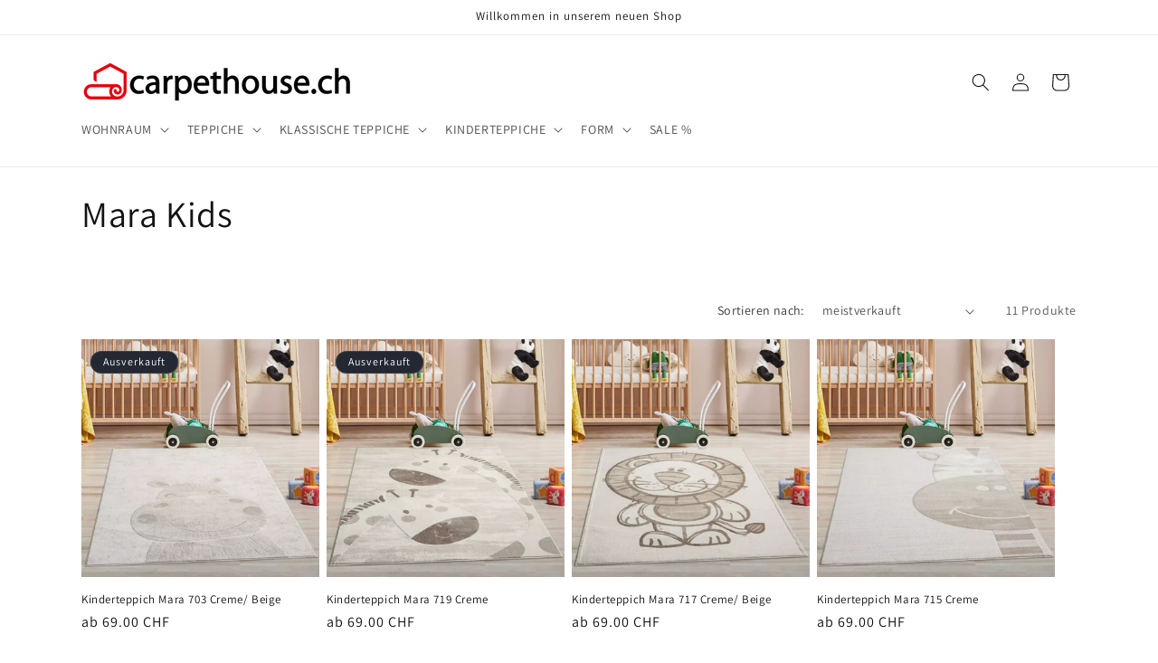

--- FILE ---
content_type: text/html; charset=utf-8
request_url: https://carpethouse.ch/collections/mara-kids
body_size: 27819
content:
<!doctype html>
<html class="js" lang="de">
  <head>
    <meta charset="utf-8">
    <meta http-equiv="X-UA-Compatible" content="IE=edge">
    <meta name="viewport" content="width=device-width,initial-scale=1">
    <meta name="theme-color" content="">
    <link rel="canonical" href="https://carpethouse.ch/collections/mara-kids"><link rel="icon" type="image/png" href="//carpethouse.ch/cdn/shop/files/favicon.png?crop=center&height=32&v=1660317615&width=32"><link rel="preconnect" href="https://fonts.shopifycdn.com" crossorigin><title>
      Mara Kids
 &ndash; carpethouse.ch</title>

    

    

<meta property="og:site_name" content="carpethouse.ch">
<meta property="og:url" content="https://carpethouse.ch/collections/mara-kids">
<meta property="og:title" content="Mara Kids">
<meta property="og:type" content="website">
<meta property="og:description" content="Ihr Online Shop für Teppiche!
"><meta property="og:image" content="http://carpethouse.ch/cdn/shop/collections/kinderteppich-mara-717-creme_2.webp?v=1716893202">
  <meta property="og:image:secure_url" content="https://carpethouse.ch/cdn/shop/collections/kinderteppich-mara-717-creme_2.webp?v=1716893202">
  <meta property="og:image:width" content="1024">
  <meta property="og:image:height" content="1024"><meta name="twitter:card" content="summary_large_image">
<meta name="twitter:title" content="Mara Kids">
<meta name="twitter:description" content="Ihr Online Shop für Teppiche!
">


    <!-- GA4 Google tag (gtag.js) -->
<script async src="https://www.googletagmanager.com/gtag/js?id=G-6S88ZK6CC9"></script>
<script>
  window.dataLayer = window.dataLayer || [];
  function gtag(){dataLayer.push(arguments);}
  gtag('js', new Date());

  gtag('config', 'G-6S88ZK6CC9', {
    send_page_view: true
  });
</script>
<!-- End GA4 Google tag -->


    <script src="//carpethouse.ch/cdn/shop/t/46/assets/constants.js?v=132983761750457495441766410335" defer="defer"></script>
    <script src="//carpethouse.ch/cdn/shop/t/46/assets/pubsub.js?v=25310214064522200911766410336" defer="defer"></script>
    <script src="//carpethouse.ch/cdn/shop/t/46/assets/global.js?v=7301445359237545521766410335" defer="defer"></script>
    <script src="//carpethouse.ch/cdn/shop/t/46/assets/details-disclosure.js?v=13653116266235556501766410335" defer="defer"></script>
    <script src="//carpethouse.ch/cdn/shop/t/46/assets/details-modal.js?v=25581673532751508451766410335" defer="defer"></script>
    <script src="//carpethouse.ch/cdn/shop/t/46/assets/search-form.js?v=133129549252120666541766410336" defer="defer"></script><script src="//carpethouse.ch/cdn/shop/t/46/assets/animations.js?v=88693664871331136111766410334" defer="defer"></script><script>window.performance && window.performance.mark && window.performance.mark('shopify.content_for_header.start');</script><meta name="google-site-verification" content="2n99QZCSShlFz3G7SVT_GL8D9zgcLcm8zKQV2E8L3EQ">
<meta name="google-site-verification" content="2n99QZCSShlFz3G7SVT_GL8D9zgcLcm8zKQV2E8L3EQ">
<meta id="shopify-digital-wallet" name="shopify-digital-wallet" content="/51080003767/digital_wallets/dialog">
<meta name="shopify-checkout-api-token" content="74fb20268c00ded8481373645198537a">
<meta id="in-context-paypal-metadata" data-shop-id="51080003767" data-venmo-supported="false" data-environment="production" data-locale="de_DE" data-paypal-v4="true" data-currency="CHF">
<link rel="alternate" type="application/atom+xml" title="Feed" href="/collections/mara-kids.atom" />
<link rel="alternate" type="application/json+oembed" href="https://carpethouse.ch/collections/mara-kids.oembed">
<script async="async" src="/checkouts/internal/preloads.js?locale=de-CH"></script>
<script id="shopify-features" type="application/json">{"accessToken":"74fb20268c00ded8481373645198537a","betas":["rich-media-storefront-analytics"],"domain":"carpethouse.ch","predictiveSearch":true,"shopId":51080003767,"locale":"de"}</script>
<script>var Shopify = Shopify || {};
Shopify.shop = "carpethouse-ch.myshopify.com";
Shopify.locale = "de";
Shopify.currency = {"active":"CHF","rate":"1.0"};
Shopify.country = "CH";
Shopify.theme = {"name":"Dawn","id":183955292540,"schema_name":"Dawn","schema_version":"15.4.1","theme_store_id":887,"role":"main"};
Shopify.theme.handle = "null";
Shopify.theme.style = {"id":null,"handle":null};
Shopify.cdnHost = "carpethouse.ch/cdn";
Shopify.routes = Shopify.routes || {};
Shopify.routes.root = "/";</script>
<script type="module">!function(o){(o.Shopify=o.Shopify||{}).modules=!0}(window);</script>
<script>!function(o){function n(){var o=[];function n(){o.push(Array.prototype.slice.apply(arguments))}return n.q=o,n}var t=o.Shopify=o.Shopify||{};t.loadFeatures=n(),t.autoloadFeatures=n()}(window);</script>
<script id="shop-js-analytics" type="application/json">{"pageType":"collection"}</script>
<script defer="defer" async type="module" src="//carpethouse.ch/cdn/shopifycloud/shop-js/modules/v2/client.init-shop-cart-sync_e98Ab_XN.de.esm.js"></script>
<script defer="defer" async type="module" src="//carpethouse.ch/cdn/shopifycloud/shop-js/modules/v2/chunk.common_Pcw9EP95.esm.js"></script>
<script defer="defer" async type="module" src="//carpethouse.ch/cdn/shopifycloud/shop-js/modules/v2/chunk.modal_CzmY4ZhL.esm.js"></script>
<script type="module">
  await import("//carpethouse.ch/cdn/shopifycloud/shop-js/modules/v2/client.init-shop-cart-sync_e98Ab_XN.de.esm.js");
await import("//carpethouse.ch/cdn/shopifycloud/shop-js/modules/v2/chunk.common_Pcw9EP95.esm.js");
await import("//carpethouse.ch/cdn/shopifycloud/shop-js/modules/v2/chunk.modal_CzmY4ZhL.esm.js");

  window.Shopify.SignInWithShop?.initShopCartSync?.({"fedCMEnabled":true,"windoidEnabled":true});

</script>
<script>(function() {
  var isLoaded = false;
  function asyncLoad() {
    if (isLoaded) return;
    isLoaded = true;
    var urls = ["https:\/\/ecommplugins-scripts.trustpilot.com\/v2.1\/js\/header.min.js?settings=eyJrZXkiOiJVR0RUdmc5QnRCdUVsa2xPIiwicyI6InJlZmVyZW5jZSJ9\u0026v=2.5\u0026shop=carpethouse-ch.myshopify.com","https:\/\/ecommplugins-trustboxsettings.trustpilot.com\/carpethouse-ch.myshopify.com.js?settings=1664964956713\u0026shop=carpethouse-ch.myshopify.com"];
    for (var i = 0; i < urls.length; i++) {
      var s = document.createElement('script');
      s.type = 'text/javascript';
      s.async = true;
      s.src = urls[i];
      var x = document.getElementsByTagName('script')[0];
      x.parentNode.insertBefore(s, x);
    }
  };
  if(window.attachEvent) {
    window.attachEvent('onload', asyncLoad);
  } else {
    window.addEventListener('load', asyncLoad, false);
  }
})();</script>
<script id="__st">var __st={"a":51080003767,"offset":3600,"reqid":"bffb6a42-ffca-4c3e-b949-b452ab6e045e-1769252526","pageurl":"carpethouse.ch\/collections\/mara-kids","u":"de96b4e935d5","p":"collection","rtyp":"collection","rid":296570749111};</script>
<script>window.ShopifyPaypalV4VisibilityTracking = true;</script>
<script id="captcha-bootstrap">!function(){'use strict';const t='contact',e='account',n='new_comment',o=[[t,t],['blogs',n],['comments',n],[t,'customer']],c=[[e,'customer_login'],[e,'guest_login'],[e,'recover_customer_password'],[e,'create_customer']],r=t=>t.map((([t,e])=>`form[action*='/${t}']:not([data-nocaptcha='true']) input[name='form_type'][value='${e}']`)).join(','),a=t=>()=>t?[...document.querySelectorAll(t)].map((t=>t.form)):[];function s(){const t=[...o],e=r(t);return a(e)}const i='password',u='form_key',d=['recaptcha-v3-token','g-recaptcha-response','h-captcha-response',i],f=()=>{try{return window.sessionStorage}catch{return}},m='__shopify_v',_=t=>t.elements[u];function p(t,e,n=!1){try{const o=window.sessionStorage,c=JSON.parse(o.getItem(e)),{data:r}=function(t){const{data:e,action:n}=t;return t[m]||n?{data:e,action:n}:{data:t,action:n}}(c);for(const[e,n]of Object.entries(r))t.elements[e]&&(t.elements[e].value=n);n&&o.removeItem(e)}catch(o){console.error('form repopulation failed',{error:o})}}const l='form_type',E='cptcha';function T(t){t.dataset[E]=!0}const w=window,h=w.document,L='Shopify',v='ce_forms',y='captcha';let A=!1;((t,e)=>{const n=(g='f06e6c50-85a8-45c8-87d0-21a2b65856fe',I='https://cdn.shopify.com/shopifycloud/storefront-forms-hcaptcha/ce_storefront_forms_captcha_hcaptcha.v1.5.2.iife.js',D={infoText:'Durch hCaptcha geschützt',privacyText:'Datenschutz',termsText:'Allgemeine Geschäftsbedingungen'},(t,e,n)=>{const o=w[L][v],c=o.bindForm;if(c)return c(t,g,e,D).then(n);var r;o.q.push([[t,g,e,D],n]),r=I,A||(h.body.append(Object.assign(h.createElement('script'),{id:'captcha-provider',async:!0,src:r})),A=!0)});var g,I,D;w[L]=w[L]||{},w[L][v]=w[L][v]||{},w[L][v].q=[],w[L][y]=w[L][y]||{},w[L][y].protect=function(t,e){n(t,void 0,e),T(t)},Object.freeze(w[L][y]),function(t,e,n,w,h,L){const[v,y,A,g]=function(t,e,n){const i=e?o:[],u=t?c:[],d=[...i,...u],f=r(d),m=r(i),_=r(d.filter((([t,e])=>n.includes(e))));return[a(f),a(m),a(_),s()]}(w,h,L),I=t=>{const e=t.target;return e instanceof HTMLFormElement?e:e&&e.form},D=t=>v().includes(t);t.addEventListener('submit',(t=>{const e=I(t);if(!e)return;const n=D(e)&&!e.dataset.hcaptchaBound&&!e.dataset.recaptchaBound,o=_(e),c=g().includes(e)&&(!o||!o.value);(n||c)&&t.preventDefault(),c&&!n&&(function(t){try{if(!f())return;!function(t){const e=f();if(!e)return;const n=_(t);if(!n)return;const o=n.value;o&&e.removeItem(o)}(t);const e=Array.from(Array(32),(()=>Math.random().toString(36)[2])).join('');!function(t,e){_(t)||t.append(Object.assign(document.createElement('input'),{type:'hidden',name:u})),t.elements[u].value=e}(t,e),function(t,e){const n=f();if(!n)return;const o=[...t.querySelectorAll(`input[type='${i}']`)].map((({name:t})=>t)),c=[...d,...o],r={};for(const[a,s]of new FormData(t).entries())c.includes(a)||(r[a]=s);n.setItem(e,JSON.stringify({[m]:1,action:t.action,data:r}))}(t,e)}catch(e){console.error('failed to persist form',e)}}(e),e.submit())}));const S=(t,e)=>{t&&!t.dataset[E]&&(n(t,e.some((e=>e===t))),T(t))};for(const o of['focusin','change'])t.addEventListener(o,(t=>{const e=I(t);D(e)&&S(e,y())}));const B=e.get('form_key'),M=e.get(l),P=B&&M;t.addEventListener('DOMContentLoaded',(()=>{const t=y();if(P)for(const e of t)e.elements[l].value===M&&p(e,B);[...new Set([...A(),...v().filter((t=>'true'===t.dataset.shopifyCaptcha))])].forEach((e=>S(e,t)))}))}(h,new URLSearchParams(w.location.search),n,t,e,['guest_login'])})(!0,!0)}();</script>
<script integrity="sha256-4kQ18oKyAcykRKYeNunJcIwy7WH5gtpwJnB7kiuLZ1E=" data-source-attribution="shopify.loadfeatures" defer="defer" src="//carpethouse.ch/cdn/shopifycloud/storefront/assets/storefront/load_feature-a0a9edcb.js" crossorigin="anonymous"></script>
<script data-source-attribution="shopify.dynamic_checkout.dynamic.init">var Shopify=Shopify||{};Shopify.PaymentButton=Shopify.PaymentButton||{isStorefrontPortableWallets:!0,init:function(){window.Shopify.PaymentButton.init=function(){};var t=document.createElement("script");t.src="https://carpethouse.ch/cdn/shopifycloud/portable-wallets/latest/portable-wallets.de.js",t.type="module",document.head.appendChild(t)}};
</script>
<script data-source-attribution="shopify.dynamic_checkout.buyer_consent">
  function portableWalletsHideBuyerConsent(e){var t=document.getElementById("shopify-buyer-consent"),n=document.getElementById("shopify-subscription-policy-button");t&&n&&(t.classList.add("hidden"),t.setAttribute("aria-hidden","true"),n.removeEventListener("click",e))}function portableWalletsShowBuyerConsent(e){var t=document.getElementById("shopify-buyer-consent"),n=document.getElementById("shopify-subscription-policy-button");t&&n&&(t.classList.remove("hidden"),t.removeAttribute("aria-hidden"),n.addEventListener("click",e))}window.Shopify?.PaymentButton&&(window.Shopify.PaymentButton.hideBuyerConsent=portableWalletsHideBuyerConsent,window.Shopify.PaymentButton.showBuyerConsent=portableWalletsShowBuyerConsent);
</script>
<script data-source-attribution="shopify.dynamic_checkout.cart.bootstrap">document.addEventListener("DOMContentLoaded",(function(){function t(){return document.querySelector("shopify-accelerated-checkout-cart, shopify-accelerated-checkout")}if(t())Shopify.PaymentButton.init();else{new MutationObserver((function(e,n){t()&&(Shopify.PaymentButton.init(),n.disconnect())})).observe(document.body,{childList:!0,subtree:!0})}}));
</script>
<script id='scb4127' type='text/javascript' async='' src='https://carpethouse.ch/cdn/shopifycloud/privacy-banner/storefront-banner.js'></script><link id="shopify-accelerated-checkout-styles" rel="stylesheet" media="screen" href="https://carpethouse.ch/cdn/shopifycloud/portable-wallets/latest/accelerated-checkout-backwards-compat.css" crossorigin="anonymous">
<style id="shopify-accelerated-checkout-cart">
        #shopify-buyer-consent {
  margin-top: 1em;
  display: inline-block;
  width: 100%;
}

#shopify-buyer-consent.hidden {
  display: none;
}

#shopify-subscription-policy-button {
  background: none;
  border: none;
  padding: 0;
  text-decoration: underline;
  font-size: inherit;
  cursor: pointer;
}

#shopify-subscription-policy-button::before {
  box-shadow: none;
}

      </style>
<script id="sections-script" data-sections="header" defer="defer" src="//carpethouse.ch/cdn/shop/t/46/compiled_assets/scripts.js?v=8976"></script>
<script>window.performance && window.performance.mark && window.performance.mark('shopify.content_for_header.end');</script>


    <style data-shopify>
      @font-face {
  font-family: Assistant;
  font-weight: 400;
  font-style: normal;
  font-display: swap;
  src: url("//carpethouse.ch/cdn/fonts/assistant/assistant_n4.9120912a469cad1cc292572851508ca49d12e768.woff2") format("woff2"),
       url("//carpethouse.ch/cdn/fonts/assistant/assistant_n4.6e9875ce64e0fefcd3f4446b7ec9036b3ddd2985.woff") format("woff");
}

      @font-face {
  font-family: Assistant;
  font-weight: 700;
  font-style: normal;
  font-display: swap;
  src: url("//carpethouse.ch/cdn/fonts/assistant/assistant_n7.bf44452348ec8b8efa3aa3068825305886b1c83c.woff2") format("woff2"),
       url("//carpethouse.ch/cdn/fonts/assistant/assistant_n7.0c887fee83f6b3bda822f1150b912c72da0f7b64.woff") format("woff");
}

      
      
      @font-face {
  font-family: Assistant;
  font-weight: 400;
  font-style: normal;
  font-display: swap;
  src: url("//carpethouse.ch/cdn/fonts/assistant/assistant_n4.9120912a469cad1cc292572851508ca49d12e768.woff2") format("woff2"),
       url("//carpethouse.ch/cdn/fonts/assistant/assistant_n4.6e9875ce64e0fefcd3f4446b7ec9036b3ddd2985.woff") format("woff");
}


      
        :root,
        .color-scheme-1 {
          --color-background: 255,255,255;
        
          --gradient-background: #ffffff;
        

        

        --color-foreground: 18,18,18;
        --color-background-contrast: 191,191,191;
        --color-shadow: 18,18,18;
        --color-button: 18,18,18;
        --color-button-text: 255,255,255;
        --color-secondary-button: 255,255,255;
        --color-secondary-button-text: 18,18,18;
        --color-link: 18,18,18;
        --color-badge-foreground: 18,18,18;
        --color-badge-background: 255,255,255;
        --color-badge-border: 18,18,18;
        --payment-terms-background-color: rgb(255 255 255);
      }
      
        
        .color-scheme-2 {
          --color-background: 243,243,243;
        
          --gradient-background: #f3f3f3;
        

        

        --color-foreground: 18,18,18;
        --color-background-contrast: 179,179,179;
        --color-shadow: 18,18,18;
        --color-button: 18,18,18;
        --color-button-text: 243,243,243;
        --color-secondary-button: 243,243,243;
        --color-secondary-button-text: 18,18,18;
        --color-link: 18,18,18;
        --color-badge-foreground: 18,18,18;
        --color-badge-background: 243,243,243;
        --color-badge-border: 18,18,18;
        --payment-terms-background-color: rgb(243 243 243);
      }
      
        
        .color-scheme-3 {
          --color-background: 36,40,51;
        
          --gradient-background: #242833;
        

        

        --color-foreground: 255,255,255;
        --color-background-contrast: 47,52,66;
        --color-shadow: 18,18,18;
        --color-button: 255,255,255;
        --color-button-text: 0,0,0;
        --color-secondary-button: 36,40,51;
        --color-secondary-button-text: 255,255,255;
        --color-link: 255,255,255;
        --color-badge-foreground: 255,255,255;
        --color-badge-background: 36,40,51;
        --color-badge-border: 255,255,255;
        --payment-terms-background-color: rgb(36 40 51);
      }
      
        
        .color-scheme-4 {
          --color-background: 18,18,18;
        
          --gradient-background: #121212;
        

        

        --color-foreground: 255,255,255;
        --color-background-contrast: 146,146,146;
        --color-shadow: 18,18,18;
        --color-button: 255,255,255;
        --color-button-text: 18,18,18;
        --color-secondary-button: 18,18,18;
        --color-secondary-button-text: 255,255,255;
        --color-link: 255,255,255;
        --color-badge-foreground: 255,255,255;
        --color-badge-background: 18,18,18;
        --color-badge-border: 255,255,255;
        --payment-terms-background-color: rgb(18 18 18);
      }
      
        
        .color-scheme-5 {
          --color-background: 51,79,180;
        
          --gradient-background: #334fb4;
        

        

        --color-foreground: 255,255,255;
        --color-background-contrast: 23,35,81;
        --color-shadow: 18,18,18;
        --color-button: 255,255,255;
        --color-button-text: 51,79,180;
        --color-secondary-button: 51,79,180;
        --color-secondary-button-text: 255,255,255;
        --color-link: 255,255,255;
        --color-badge-foreground: 255,255,255;
        --color-badge-background: 51,79,180;
        --color-badge-border: 255,255,255;
        --payment-terms-background-color: rgb(51 79 180);
      }
      
        
        .color-scheme-089282dc-622f-40bf-b984-c24a4bcf6d78 {
          --color-background: 197,35,39;
        
          --gradient-background: #c52327;
        

        

        --color-foreground: 255,255,255;
        --color-background-contrast: 89,16,18;
        --color-shadow: 18,18,18;
        --color-button: 18,18,18;
        --color-button-text: 255,255,255;
        --color-secondary-button: 197,35,39;
        --color-secondary-button-text: 18,18,18;
        --color-link: 18,18,18;
        --color-badge-foreground: 255,255,255;
        --color-badge-background: 197,35,39;
        --color-badge-border: 255,255,255;
        --payment-terms-background-color: rgb(197 35 39);
      }
      

      body, .color-scheme-1, .color-scheme-2, .color-scheme-3, .color-scheme-4, .color-scheme-5, .color-scheme-089282dc-622f-40bf-b984-c24a4bcf6d78 {
        color: rgba(var(--color-foreground), 0.75);
        background-color: rgb(var(--color-background));
      }

      :root {
        --font-body-family: Assistant, sans-serif;
        --font-body-style: normal;
        --font-body-weight: 400;
        --font-body-weight-bold: 700;

        --font-heading-family: Assistant, sans-serif;
        --font-heading-style: normal;
        --font-heading-weight: 400;

        --font-body-scale: 1.0;
        --font-heading-scale: 1.0;

        --media-padding: px;
        --media-border-opacity: 0.05;
        --media-border-width: 1px;
        --media-radius: 0px;
        --media-shadow-opacity: 0.0;
        --media-shadow-horizontal-offset: 0px;
        --media-shadow-vertical-offset: 4px;
        --media-shadow-blur-radius: 5px;
        --media-shadow-visible: 0;

        --page-width: 120rem;
        --page-width-margin: 0rem;

        --product-card-image-padding: 0.0rem;
        --product-card-corner-radius: 0.0rem;
        --product-card-text-alignment: left;
        --product-card-border-width: 0.0rem;
        --product-card-border-opacity: 0.1;
        --product-card-shadow-opacity: 0.0;
        --product-card-shadow-visible: 0;
        --product-card-shadow-horizontal-offset: 0.0rem;
        --product-card-shadow-vertical-offset: 0.4rem;
        --product-card-shadow-blur-radius: 0.5rem;

        --collection-card-image-padding: 0.0rem;
        --collection-card-corner-radius: 0.0rem;
        --collection-card-text-alignment: left;
        --collection-card-border-width: 0.0rem;
        --collection-card-border-opacity: 0.1;
        --collection-card-shadow-opacity: 0.0;
        --collection-card-shadow-visible: 0;
        --collection-card-shadow-horizontal-offset: 0.0rem;
        --collection-card-shadow-vertical-offset: 0.4rem;
        --collection-card-shadow-blur-radius: 0.5rem;

        --blog-card-image-padding: 0.0rem;
        --blog-card-corner-radius: 0.0rem;
        --blog-card-text-alignment: left;
        --blog-card-border-width: 0.0rem;
        --blog-card-border-opacity: 0.1;
        --blog-card-shadow-opacity: 0.0;
        --blog-card-shadow-visible: 0;
        --blog-card-shadow-horizontal-offset: 0.0rem;
        --blog-card-shadow-vertical-offset: 0.4rem;
        --blog-card-shadow-blur-radius: 0.5rem;

        --badge-corner-radius: 4.0rem;

        --popup-border-width: 1px;
        --popup-border-opacity: 0.1;
        --popup-corner-radius: 0px;
        --popup-shadow-opacity: 0.05;
        --popup-shadow-horizontal-offset: 0px;
        --popup-shadow-vertical-offset: 4px;
        --popup-shadow-blur-radius: 5px;

        --drawer-border-width: 1px;
        --drawer-border-opacity: 0.1;
        --drawer-shadow-opacity: 0.0;
        --drawer-shadow-horizontal-offset: 0px;
        --drawer-shadow-vertical-offset: 4px;
        --drawer-shadow-blur-radius: 5px;

        --spacing-sections-desktop: 0px;
        --spacing-sections-mobile: 0px;

        --grid-desktop-vertical-spacing: 8px;
        --grid-desktop-horizontal-spacing: 8px;
        --grid-mobile-vertical-spacing: 4px;
        --grid-mobile-horizontal-spacing: 4px;

        --text-boxes-border-opacity: 0.1;
        --text-boxes-border-width: 0px;
        --text-boxes-radius: 0px;
        --text-boxes-shadow-opacity: 0.0;
        --text-boxes-shadow-visible: 0;
        --text-boxes-shadow-horizontal-offset: 0px;
        --text-boxes-shadow-vertical-offset: 4px;
        --text-boxes-shadow-blur-radius: 5px;

        --buttons-radius: 0px;
        --buttons-radius-outset: 0px;
        --buttons-border-width: 1px;
        --buttons-border-opacity: 1.0;
        --buttons-shadow-opacity: 0.0;
        --buttons-shadow-visible: 0;
        --buttons-shadow-horizontal-offset: 0px;
        --buttons-shadow-vertical-offset: 4px;
        --buttons-shadow-blur-radius: 5px;
        --buttons-border-offset: 0px;

        --inputs-radius: 0px;
        --inputs-border-width: 1px;
        --inputs-border-opacity: 0.55;
        --inputs-shadow-opacity: 0.0;
        --inputs-shadow-horizontal-offset: 0px;
        --inputs-margin-offset: 0px;
        --inputs-shadow-vertical-offset: 4px;
        --inputs-shadow-blur-radius: 5px;
        --inputs-radius-outset: 0px;

        --variant-pills-radius: 40px;
        --variant-pills-border-width: 1px;
        --variant-pills-border-opacity: 0.55;
        --variant-pills-shadow-opacity: 0.0;
        --variant-pills-shadow-horizontal-offset: 0px;
        --variant-pills-shadow-vertical-offset: 4px;
        --variant-pills-shadow-blur-radius: 5px;
      }

      *,
      *::before,
      *::after {
        box-sizing: inherit;
      }

      html {
        box-sizing: border-box;
        font-size: calc(var(--font-body-scale) * 62.5%);
        height: 100%;
      }

      body {
        display: grid;
        grid-template-rows: auto auto 1fr auto;
        grid-template-columns: 100%;
        min-height: 100%;
        margin: 0;
        font-size: 1.5rem;
        letter-spacing: 0.06rem;
        line-height: calc(1 + 0.8 / var(--font-body-scale));
        font-family: var(--font-body-family);
        font-style: var(--font-body-style);
        font-weight: var(--font-body-weight);
      }

      @media screen and (min-width: 750px) {
        body {
          font-size: 1.6rem;
        }
      }
    </style>

    <link href="//carpethouse.ch/cdn/shop/t/46/assets/base.css?v=159841507637079171801766410334" rel="stylesheet" type="text/css" media="all" />
    <link rel="stylesheet" href="//carpethouse.ch/cdn/shop/t/46/assets/component-cart-items.css?v=13033300910818915211766410334" media="print" onload="this.media='all'">
      <link rel="preload" as="font" href="//carpethouse.ch/cdn/fonts/assistant/assistant_n4.9120912a469cad1cc292572851508ca49d12e768.woff2" type="font/woff2" crossorigin>
      

      <link rel="preload" as="font" href="//carpethouse.ch/cdn/fonts/assistant/assistant_n4.9120912a469cad1cc292572851508ca49d12e768.woff2" type="font/woff2" crossorigin>
      
<link href="//carpethouse.ch/cdn/shop/t/46/assets/component-localization-form.css?v=170315343355214948141766410334" rel="stylesheet" type="text/css" media="all" />
      <script src="//carpethouse.ch/cdn/shop/t/46/assets/localization-form.js?v=144176611646395275351766410336" defer="defer"></script><link
        rel="stylesheet"
        href="//carpethouse.ch/cdn/shop/t/46/assets/component-predictive-search.css?v=118923337488134913561766410335"
        media="print"
        onload="this.media='all'"
      ><script>
      if (Shopify.designMode) {
        document.documentElement.classList.add('shopify-design-mode');
      }
    </script>
  <link href="https://monorail-edge.shopifysvc.com" rel="dns-prefetch">
<script>(function(){if ("sendBeacon" in navigator && "performance" in window) {try {var session_token_from_headers = performance.getEntriesByType('navigation')[0].serverTiming.find(x => x.name == '_s').description;} catch {var session_token_from_headers = undefined;}var session_cookie_matches = document.cookie.match(/_shopify_s=([^;]*)/);var session_token_from_cookie = session_cookie_matches && session_cookie_matches.length === 2 ? session_cookie_matches[1] : "";var session_token = session_token_from_headers || session_token_from_cookie || "";function handle_abandonment_event(e) {var entries = performance.getEntries().filter(function(entry) {return /monorail-edge.shopifysvc.com/.test(entry.name);});if (!window.abandonment_tracked && entries.length === 0) {window.abandonment_tracked = true;var currentMs = Date.now();var navigation_start = performance.timing.navigationStart;var payload = {shop_id: 51080003767,url: window.location.href,navigation_start,duration: currentMs - navigation_start,session_token,page_type: "collection"};window.navigator.sendBeacon("https://monorail-edge.shopifysvc.com/v1/produce", JSON.stringify({schema_id: "online_store_buyer_site_abandonment/1.1",payload: payload,metadata: {event_created_at_ms: currentMs,event_sent_at_ms: currentMs}}));}}window.addEventListener('pagehide', handle_abandonment_event);}}());</script>
<script id="web-pixels-manager-setup">(function e(e,d,r,n,o){if(void 0===o&&(o={}),!Boolean(null===(a=null===(i=window.Shopify)||void 0===i?void 0:i.analytics)||void 0===a?void 0:a.replayQueue)){var i,a;window.Shopify=window.Shopify||{};var t=window.Shopify;t.analytics=t.analytics||{};var s=t.analytics;s.replayQueue=[],s.publish=function(e,d,r){return s.replayQueue.push([e,d,r]),!0};try{self.performance.mark("wpm:start")}catch(e){}var l=function(){var e={modern:/Edge?\/(1{2}[4-9]|1[2-9]\d|[2-9]\d{2}|\d{4,})\.\d+(\.\d+|)|Firefox\/(1{2}[4-9]|1[2-9]\d|[2-9]\d{2}|\d{4,})\.\d+(\.\d+|)|Chrom(ium|e)\/(9{2}|\d{3,})\.\d+(\.\d+|)|(Maci|X1{2}).+ Version\/(15\.\d+|(1[6-9]|[2-9]\d|\d{3,})\.\d+)([,.]\d+|)( \(\w+\)|)( Mobile\/\w+|) Safari\/|Chrome.+OPR\/(9{2}|\d{3,})\.\d+\.\d+|(CPU[ +]OS|iPhone[ +]OS|CPU[ +]iPhone|CPU IPhone OS|CPU iPad OS)[ +]+(15[._]\d+|(1[6-9]|[2-9]\d|\d{3,})[._]\d+)([._]\d+|)|Android:?[ /-](13[3-9]|1[4-9]\d|[2-9]\d{2}|\d{4,})(\.\d+|)(\.\d+|)|Android.+Firefox\/(13[5-9]|1[4-9]\d|[2-9]\d{2}|\d{4,})\.\d+(\.\d+|)|Android.+Chrom(ium|e)\/(13[3-9]|1[4-9]\d|[2-9]\d{2}|\d{4,})\.\d+(\.\d+|)|SamsungBrowser\/([2-9]\d|\d{3,})\.\d+/,legacy:/Edge?\/(1[6-9]|[2-9]\d|\d{3,})\.\d+(\.\d+|)|Firefox\/(5[4-9]|[6-9]\d|\d{3,})\.\d+(\.\d+|)|Chrom(ium|e)\/(5[1-9]|[6-9]\d|\d{3,})\.\d+(\.\d+|)([\d.]+$|.*Safari\/(?![\d.]+ Edge\/[\d.]+$))|(Maci|X1{2}).+ Version\/(10\.\d+|(1[1-9]|[2-9]\d|\d{3,})\.\d+)([,.]\d+|)( \(\w+\)|)( Mobile\/\w+|) Safari\/|Chrome.+OPR\/(3[89]|[4-9]\d|\d{3,})\.\d+\.\d+|(CPU[ +]OS|iPhone[ +]OS|CPU[ +]iPhone|CPU IPhone OS|CPU iPad OS)[ +]+(10[._]\d+|(1[1-9]|[2-9]\d|\d{3,})[._]\d+)([._]\d+|)|Android:?[ /-](13[3-9]|1[4-9]\d|[2-9]\d{2}|\d{4,})(\.\d+|)(\.\d+|)|Mobile Safari.+OPR\/([89]\d|\d{3,})\.\d+\.\d+|Android.+Firefox\/(13[5-9]|1[4-9]\d|[2-9]\d{2}|\d{4,})\.\d+(\.\d+|)|Android.+Chrom(ium|e)\/(13[3-9]|1[4-9]\d|[2-9]\d{2}|\d{4,})\.\d+(\.\d+|)|Android.+(UC? ?Browser|UCWEB|U3)[ /]?(15\.([5-9]|\d{2,})|(1[6-9]|[2-9]\d|\d{3,})\.\d+)\.\d+|SamsungBrowser\/(5\.\d+|([6-9]|\d{2,})\.\d+)|Android.+MQ{2}Browser\/(14(\.(9|\d{2,})|)|(1[5-9]|[2-9]\d|\d{3,})(\.\d+|))(\.\d+|)|K[Aa][Ii]OS\/(3\.\d+|([4-9]|\d{2,})\.\d+)(\.\d+|)/},d=e.modern,r=e.legacy,n=navigator.userAgent;return n.match(d)?"modern":n.match(r)?"legacy":"unknown"}(),u="modern"===l?"modern":"legacy",c=(null!=n?n:{modern:"",legacy:""})[u],f=function(e){return[e.baseUrl,"/wpm","/b",e.hashVersion,"modern"===e.buildTarget?"m":"l",".js"].join("")}({baseUrl:d,hashVersion:r,buildTarget:u}),m=function(e){var d=e.version,r=e.bundleTarget,n=e.surface,o=e.pageUrl,i=e.monorailEndpoint;return{emit:function(e){var a=e.status,t=e.errorMsg,s=(new Date).getTime(),l=JSON.stringify({metadata:{event_sent_at_ms:s},events:[{schema_id:"web_pixels_manager_load/3.1",payload:{version:d,bundle_target:r,page_url:o,status:a,surface:n,error_msg:t},metadata:{event_created_at_ms:s}}]});if(!i)return console&&console.warn&&console.warn("[Web Pixels Manager] No Monorail endpoint provided, skipping logging."),!1;try{return self.navigator.sendBeacon.bind(self.navigator)(i,l)}catch(e){}var u=new XMLHttpRequest;try{return u.open("POST",i,!0),u.setRequestHeader("Content-Type","text/plain"),u.send(l),!0}catch(e){return console&&console.warn&&console.warn("[Web Pixels Manager] Got an unhandled error while logging to Monorail."),!1}}}}({version:r,bundleTarget:l,surface:e.surface,pageUrl:self.location.href,monorailEndpoint:e.monorailEndpoint});try{o.browserTarget=l,function(e){var d=e.src,r=e.async,n=void 0===r||r,o=e.onload,i=e.onerror,a=e.sri,t=e.scriptDataAttributes,s=void 0===t?{}:t,l=document.createElement("script"),u=document.querySelector("head"),c=document.querySelector("body");if(l.async=n,l.src=d,a&&(l.integrity=a,l.crossOrigin="anonymous"),s)for(var f in s)if(Object.prototype.hasOwnProperty.call(s,f))try{l.dataset[f]=s[f]}catch(e){}if(o&&l.addEventListener("load",o),i&&l.addEventListener("error",i),u)u.appendChild(l);else{if(!c)throw new Error("Did not find a head or body element to append the script");c.appendChild(l)}}({src:f,async:!0,onload:function(){if(!function(){var e,d;return Boolean(null===(d=null===(e=window.Shopify)||void 0===e?void 0:e.analytics)||void 0===d?void 0:d.initialized)}()){var d=window.webPixelsManager.init(e)||void 0;if(d){var r=window.Shopify.analytics;r.replayQueue.forEach((function(e){var r=e[0],n=e[1],o=e[2];d.publishCustomEvent(r,n,o)})),r.replayQueue=[],r.publish=d.publishCustomEvent,r.visitor=d.visitor,r.initialized=!0}}},onerror:function(){return m.emit({status:"failed",errorMsg:"".concat(f," has failed to load")})},sri:function(e){var d=/^sha384-[A-Za-z0-9+/=]+$/;return"string"==typeof e&&d.test(e)}(c)?c:"",scriptDataAttributes:o}),m.emit({status:"loading"})}catch(e){m.emit({status:"failed",errorMsg:(null==e?void 0:e.message)||"Unknown error"})}}})({shopId: 51080003767,storefrontBaseUrl: "https://carpethouse.ch",extensionsBaseUrl: "https://extensions.shopifycdn.com/cdn/shopifycloud/web-pixels-manager",monorailEndpoint: "https://monorail-edge.shopifysvc.com/unstable/produce_batch",surface: "storefront-renderer",enabledBetaFlags: ["2dca8a86"],webPixelsConfigList: [{"id":"2450719100","configuration":"{\"accountID\":\"{\\\"_id\\\":\\\"694ec5960d93b46d1ebfc1f4\\\",\\\"domain\\\":\\\"carpethouse-ch.myshopify.com\\\"}\"}","eventPayloadVersion":"v1","runtimeContext":"STRICT","scriptVersion":"349bf0515f5d44707c50d8eceaa9b2da","type":"APP","apiClientId":281958645761,"privacyPurposes":["ANALYTICS","MARKETING","SALE_OF_DATA"],"dataSharingAdjustments":{"protectedCustomerApprovalScopes":["read_customer_email","read_customer_personal_data"]}},{"id":"487030967","configuration":"{\"config\":\"{\\\"google_tag_ids\\\":[\\\"G-6S88ZK6CC9\\\",\\\"AW-872781163\\\",\\\"GT-K48CG36\\\"],\\\"target_country\\\":\\\"CH\\\",\\\"gtag_events\\\":[{\\\"type\\\":\\\"begin_checkout\\\",\\\"action_label\\\":[\\\"G-6S88ZK6CC9\\\",\\\"AW-872781163\\\/C_mFCIvRgN4DEOuqlqAD\\\"]},{\\\"type\\\":\\\"search\\\",\\\"action_label\\\":[\\\"G-6S88ZK6CC9\\\",\\\"AW-872781163\\\/HEHeCI7RgN4DEOuqlqAD\\\"]},{\\\"type\\\":\\\"view_item\\\",\\\"action_label\\\":[\\\"G-6S88ZK6CC9\\\",\\\"AW-872781163\\\/jbPXCIXRgN4DEOuqlqAD\\\",\\\"MC-F35SWWKRVR\\\"]},{\\\"type\\\":\\\"purchase\\\",\\\"action_label\\\":[\\\"G-6S88ZK6CC9\\\",\\\"AW-872781163\\\/M_3eCILRgN4DEOuqlqAD\\\",\\\"MC-F35SWWKRVR\\\",\\\"AW-872781163\\\/A1JaCNOx7sQZEOuqlqAD\\\"]},{\\\"type\\\":\\\"page_view\\\",\\\"action_label\\\":[\\\"G-6S88ZK6CC9\\\",\\\"AW-872781163\\\/ePArCP_QgN4DEOuqlqAD\\\",\\\"MC-F35SWWKRVR\\\"]},{\\\"type\\\":\\\"add_payment_info\\\",\\\"action_label\\\":[\\\"G-6S88ZK6CC9\\\",\\\"AW-872781163\\\/DZ4tCInSgN4DEOuqlqAD\\\"]},{\\\"type\\\":\\\"add_to_cart\\\",\\\"action_label\\\":[\\\"G-6S88ZK6CC9\\\",\\\"AW-872781163\\\/Nu6HCIjRgN4DEOuqlqAD\\\",\\\"AW-872781163\\\/CBsVCNuW_MQZEOuqlqAD\\\"]}],\\\"enable_monitoring_mode\\\":false}\"}","eventPayloadVersion":"v1","runtimeContext":"OPEN","scriptVersion":"b2a88bafab3e21179ed38636efcd8a93","type":"APP","apiClientId":1780363,"privacyPurposes":[],"dataSharingAdjustments":{"protectedCustomerApprovalScopes":["read_customer_address","read_customer_email","read_customer_name","read_customer_personal_data","read_customer_phone"]}},{"id":"210731191","configuration":"{\"pixel_id\":\"2554380044790781\",\"pixel_type\":\"facebook_pixel\",\"metaapp_system_user_token\":\"-\"}","eventPayloadVersion":"v1","runtimeContext":"OPEN","scriptVersion":"ca16bc87fe92b6042fbaa3acc2fbdaa6","type":"APP","apiClientId":2329312,"privacyPurposes":["ANALYTICS","MARKETING","SALE_OF_DATA"],"dataSharingAdjustments":{"protectedCustomerApprovalScopes":["read_customer_address","read_customer_email","read_customer_name","read_customer_personal_data","read_customer_phone"]}},{"id":"shopify-app-pixel","configuration":"{}","eventPayloadVersion":"v1","runtimeContext":"STRICT","scriptVersion":"0450","apiClientId":"shopify-pixel","type":"APP","privacyPurposes":["ANALYTICS","MARKETING"]},{"id":"shopify-custom-pixel","eventPayloadVersion":"v1","runtimeContext":"LAX","scriptVersion":"0450","apiClientId":"shopify-pixel","type":"CUSTOM","privacyPurposes":["ANALYTICS","MARKETING"]}],isMerchantRequest: false,initData: {"shop":{"name":"carpethouse.ch","paymentSettings":{"currencyCode":"CHF"},"myshopifyDomain":"carpethouse-ch.myshopify.com","countryCode":"CH","storefrontUrl":"https:\/\/carpethouse.ch"},"customer":null,"cart":null,"checkout":null,"productVariants":[],"purchasingCompany":null},},"https://carpethouse.ch/cdn","fcfee988w5aeb613cpc8e4bc33m6693e112",{"modern":"","legacy":""},{"shopId":"51080003767","storefrontBaseUrl":"https:\/\/carpethouse.ch","extensionBaseUrl":"https:\/\/extensions.shopifycdn.com\/cdn\/shopifycloud\/web-pixels-manager","surface":"storefront-renderer","enabledBetaFlags":"[\"2dca8a86\"]","isMerchantRequest":"false","hashVersion":"fcfee988w5aeb613cpc8e4bc33m6693e112","publish":"custom","events":"[[\"page_viewed\",{}],[\"collection_viewed\",{\"collection\":{\"id\":\"296570749111\",\"title\":\"Mara Kids\",\"productVariants\":[{\"price\":{\"amount\":69.0,\"currencyCode\":\"CHF\"},\"product\":{\"title\":\"Kinderteppich Mara 703 Creme\/ Beige\",\"vendor\":\"carpethouse.ch\",\"id\":\"7722651025591\",\"untranslatedTitle\":\"Kinderteppich Mara 703 Creme\/ Beige\",\"url\":\"\/products\/teppich-mara-703-creme-beige\",\"type\":\"Teppiche\"},\"id\":\"42901156593847\",\"image\":{\"src\":\"\/\/carpethouse.ch\/cdn\/shop\/files\/kinderteppich-mara-703-creme_2.webp?v=1716893489\"},\"sku\":\"mara-703-cream\",\"title\":\"80x150 cm\",\"untranslatedTitle\":\"80x150 cm\"},{\"price\":{\"amount\":69.0,\"currencyCode\":\"CHF\"},\"product\":{\"title\":\"Kinderteppich Mara 719 Creme\",\"vendor\":\"carpethouse.ch\",\"id\":\"7722671276215\",\"untranslatedTitle\":\"Kinderteppich Mara 719 Creme\",\"url\":\"\/products\/kinderteppich-mara-719-creme\",\"type\":\"Teppiche\"},\"id\":\"42901248802999\",\"image\":{\"src\":\"\/\/carpethouse.ch\/cdn\/shop\/files\/kinderteppich-mara-719-creme_2.webp?v=1716893994\"},\"sku\":\"mara-719-cream\",\"title\":\"80x150 cm\",\"untranslatedTitle\":\"80x150 cm\"},{\"price\":{\"amount\":69.0,\"currencyCode\":\"CHF\"},\"product\":{\"title\":\"Kinderteppich Mara 717 Creme\/ Beige\",\"vendor\":\"carpethouse.ch\",\"id\":\"7722668818615\",\"untranslatedTitle\":\"Kinderteppich Mara 717 Creme\/ Beige\",\"url\":\"\/products\/teppich-mara-717-creme-beige\",\"type\":\"Teppiche\"},\"id\":\"42901236973751\",\"image\":{\"src\":\"\/\/carpethouse.ch\/cdn\/shop\/files\/kinderteppich-mara-717-creme_2.webp?v=1716893932\"},\"sku\":\"mara-717-cream\",\"title\":\"80x150 cm\",\"untranslatedTitle\":\"80x150 cm\"},{\"price\":{\"amount\":69.0,\"currencyCode\":\"CHF\"},\"product\":{\"title\":\"Kinderteppich Mara 715 Creme\",\"vendor\":\"carpethouse.ch\",\"id\":\"7722665312439\",\"untranslatedTitle\":\"Kinderteppich Mara 715 Creme\",\"url\":\"\/products\/kinderteppich-mara-715-creme\",\"type\":\"Teppiche\"},\"id\":\"42901220622519\",\"image\":{\"src\":\"\/\/carpethouse.ch\/cdn\/shop\/files\/kinderteppich-mara-715-creme_2.webp?v=1716893822\"},\"sku\":\"mara-715-cream\",\"title\":\"80x150 cm\",\"untranslatedTitle\":\"80x150 cm\"},{\"price\":{\"amount\":69.0,\"currencyCode\":\"CHF\"},\"product\":{\"title\":\"Kinderteppich Mara 720 Creme\",\"vendor\":\"carpethouse.ch\",\"id\":\"7722673438903\",\"untranslatedTitle\":\"Kinderteppich Mara 720 Creme\",\"url\":\"\/products\/kinderteppich-mara-720-creme\",\"type\":\"Teppiche\"},\"id\":\"42901259092151\",\"image\":{\"src\":\"\/\/carpethouse.ch\/cdn\/shop\/files\/kinderteppich-mara-720-creme_2.webp?v=1716894062\"},\"sku\":\"mara-720-cream\",\"title\":\"80x150 cm\",\"untranslatedTitle\":\"80x150 cm\"},{\"price\":{\"amount\":69.0,\"currencyCode\":\"CHF\"},\"product\":{\"title\":\"Kinderteppich Mara 725 Creme\",\"vendor\":\"carpethouse.ch\",\"id\":\"7722681958583\",\"untranslatedTitle\":\"Kinderteppich Mara 725 Creme\",\"url\":\"\/products\/kinderteppich-mara-725-creme\",\"type\":\"Teppiche\"},\"id\":\"42901318631607\",\"image\":{\"src\":\"\/\/carpethouse.ch\/cdn\/shop\/files\/kinderteppich-mara-725-creme_2_622f6528-e7df-4299-bc55-ed98f3a88553.webp?v=1716894343\"},\"sku\":\"mara-725-cream\",\"title\":\"80x150 cm\",\"untranslatedTitle\":\"80x150 cm\"},{\"price\":{\"amount\":69.0,\"currencyCode\":\"CHF\"},\"product\":{\"title\":\"Kinderteppich Mara 710 Creme\/ Beige\",\"vendor\":\"carpethouse.ch\",\"id\":\"7722659381431\",\"untranslatedTitle\":\"Kinderteppich Mara 710 Creme\/ Beige\",\"url\":\"\/products\/teppich-mara-710-creme-beige\",\"type\":\"Teppiche\"},\"id\":\"42901191196855\",\"image\":{\"src\":\"\/\/carpethouse.ch\/cdn\/shop\/files\/kinderteppich-mara-710-creme_2.webp?v=1716893647\"},\"sku\":\"mara-710-cream\",\"title\":\"80x150 cm\",\"untranslatedTitle\":\"80x150 cm\"},{\"price\":{\"amount\":69.0,\"currencyCode\":\"CHF\"},\"product\":{\"title\":\"Kinderteppich Mara 714 Creme\/ Beige\",\"vendor\":\"carpethouse.ch\",\"id\":\"7722661478583\",\"untranslatedTitle\":\"Kinderteppich Mara 714 Creme\/ Beige\",\"url\":\"\/products\/teppich-mara-714-creme-beige\",\"type\":\"Teppiche\"},\"id\":\"42901201780919\",\"image\":{\"src\":\"\/\/carpethouse.ch\/cdn\/shop\/files\/kinderteppich-mara-714-creme_2.webp?v=1716893704\"},\"sku\":\"mara-714-cream\",\"title\":\"80x150 cm\",\"untranslatedTitle\":\"80x150 cm\"},{\"price\":{\"amount\":79.0,\"currencyCode\":\"CHF\"},\"product\":{\"title\":\"Kinderteppich Mara 725 Creme\/ Beige – Rund\",\"vendor\":\"carpethouse.ch\",\"id\":\"15801234260348\",\"untranslatedTitle\":\"Kinderteppich Mara 725 Creme\/ Beige – Rund\",\"url\":\"\/products\/kinderteppich-mara-725-creme-beige-rund\",\"type\":\"Teppiche\"},\"id\":\"56140184224124\",\"image\":{\"src\":\"\/\/carpethouse.ch\/cdn\/shop\/files\/kinderteppich-mara-717-creme-120-rund_2.jpg?v=1766329562\"},\"sku\":\"mara-717-cream\",\"title\":\"Rund Ø 120 cm\",\"untranslatedTitle\":\"Rund Ø 120 cm\"},{\"price\":{\"amount\":79.0,\"currencyCode\":\"CHF\"},\"product\":{\"title\":\"Kinderteppich Mara 720 Creme – Rund\",\"vendor\":\"carpethouse.ch\",\"id\":\"15801231507836\",\"untranslatedTitle\":\"Kinderteppich Mara 720 Creme – Rund\",\"url\":\"\/products\/kinderteppich-mara-720-creme-rund\",\"type\":\"Teppiche\"},\"id\":\"56140182684028\",\"image\":{\"src\":\"\/\/carpethouse.ch\/cdn\/shop\/files\/kinderteppich-mara-720-creme-120-rund_2.jpg?v=1766329444\"},\"sku\":\"mara-720-cream\",\"title\":\"Rund Ø 120 cm\",\"untranslatedTitle\":\"Rund Ø 120 cm\"},{\"price\":{\"amount\":79.0,\"currencyCode\":\"CHF\"},\"product\":{\"title\":\"Kinderteppich Mara 725 Creme – Rund\",\"vendor\":\"carpethouse.ch\",\"id\":\"15763678626172\",\"untranslatedTitle\":\"Kinderteppich Mara 725 Creme – Rund\",\"url\":\"\/products\/kinderteppich-mara-725-creme-rund\",\"type\":\"Teppiche\"},\"id\":\"56092972712316\",\"image\":{\"src\":\"\/\/carpethouse.ch\/cdn\/shop\/files\/kinderteppich-mara-725-creme-120-rund_2.jpg?v=1765033112\"},\"sku\":\"mara-725-cream\",\"title\":\"Rund Ø 120 cm\",\"untranslatedTitle\":\"Rund Ø 120 cm\"}]}}]]"});</script><script>
  window.ShopifyAnalytics = window.ShopifyAnalytics || {};
  window.ShopifyAnalytics.meta = window.ShopifyAnalytics.meta || {};
  window.ShopifyAnalytics.meta.currency = 'CHF';
  var meta = {"products":[{"id":7722651025591,"gid":"gid:\/\/shopify\/Product\/7722651025591","vendor":"carpethouse.ch","type":"Teppiche","handle":"teppich-mara-703-creme-beige","variants":[{"id":42901156593847,"price":6900,"name":"Kinderteppich Mara 703 Creme\/ Beige - 80x150 cm","public_title":"80x150 cm","sku":"mara-703-cream"},{"id":42901156626615,"price":10900,"name":"Kinderteppich Mara 703 Creme\/ Beige - 120x160 cm","public_title":"120x160 cm","sku":"mara-703-cream"},{"id":42901156692151,"price":16900,"name":"Kinderteppich Mara 703 Creme\/ Beige - 160x230 cm","public_title":"160x230 cm","sku":"mara-703-cream"}],"remote":false},{"id":7722671276215,"gid":"gid:\/\/shopify\/Product\/7722671276215","vendor":"carpethouse.ch","type":"Teppiche","handle":"kinderteppich-mara-719-creme","variants":[{"id":42901248802999,"price":6900,"name":"Kinderteppich Mara 719 Creme - 80x150 cm","public_title":"80x150 cm","sku":"mara-719-cream"},{"id":42901248835767,"price":10900,"name":"Kinderteppich Mara 719 Creme - 120x160 cm","public_title":"120x160 cm","sku":"mara-719-cream"},{"id":42901248901303,"price":16900,"name":"Kinderteppich Mara 719 Creme - 160x230 cm","public_title":"160x230 cm","sku":"mara-719-cream"}],"remote":false},{"id":7722668818615,"gid":"gid:\/\/shopify\/Product\/7722668818615","vendor":"carpethouse.ch","type":"Teppiche","handle":"teppich-mara-717-creme-beige","variants":[{"id":42901236973751,"price":6900,"name":"Kinderteppich Mara 717 Creme\/ Beige - 80x150 cm","public_title":"80x150 cm","sku":"mara-717-cream"},{"id":42901237006519,"price":10900,"name":"Kinderteppich Mara 717 Creme\/ Beige - 120x160 cm","public_title":"120x160 cm","sku":"mara-717-cream"},{"id":42901237072055,"price":16900,"name":"Kinderteppich Mara 717 Creme\/ Beige - 160x230 cm","public_title":"160x230 cm","sku":"mara-717-cream"}],"remote":false},{"id":7722665312439,"gid":"gid:\/\/shopify\/Product\/7722665312439","vendor":"carpethouse.ch","type":"Teppiche","handle":"kinderteppich-mara-715-creme","variants":[{"id":42901220622519,"price":6900,"name":"Kinderteppich Mara 715 Creme - 80x150 cm","public_title":"80x150 cm","sku":"mara-715-cream"},{"id":42901220655287,"price":10900,"name":"Kinderteppich Mara 715 Creme - 120x160 cm","public_title":"120x160 cm","sku":"mara-715-cream"},{"id":42901220753591,"price":16900,"name":"Kinderteppich Mara 715 Creme - 160x230 cm","public_title":"160x230 cm","sku":"mara-715-cream"}],"remote":false},{"id":7722673438903,"gid":"gid:\/\/shopify\/Product\/7722673438903","vendor":"carpethouse.ch","type":"Teppiche","handle":"kinderteppich-mara-720-creme","variants":[{"id":42901259092151,"price":6900,"name":"Kinderteppich Mara 720 Creme - 80x150 cm","public_title":"80x150 cm","sku":"mara-720-cream"},{"id":42901259124919,"price":10900,"name":"Kinderteppich Mara 720 Creme - 120x160 cm","public_title":"120x160 cm","sku":"mara-720-cream"},{"id":42901259190455,"price":16900,"name":"Kinderteppich Mara 720 Creme - 160x230 cm","public_title":"160x230 cm","sku":"mara-720-cream"}],"remote":false},{"id":7722681958583,"gid":"gid:\/\/shopify\/Product\/7722681958583","vendor":"carpethouse.ch","type":"Teppiche","handle":"kinderteppich-mara-725-creme","variants":[{"id":42901318631607,"price":6900,"name":"Kinderteppich Mara 725 Creme - 80x150 cm","public_title":"80x150 cm","sku":"mara-725-cream"},{"id":42901318664375,"price":10900,"name":"Kinderteppich Mara 725 Creme - 120x160 cm","public_title":"120x160 cm","sku":"mara-725-cream"},{"id":42901318762679,"price":16900,"name":"Kinderteppich Mara 725 Creme - 160x225 cm","public_title":"160x225 cm","sku":"mara-725-cream"}],"remote":false},{"id":7722659381431,"gid":"gid:\/\/shopify\/Product\/7722659381431","vendor":"carpethouse.ch","type":"Teppiche","handle":"teppich-mara-710-creme-beige","variants":[{"id":42901191196855,"price":6900,"name":"Kinderteppich Mara 710 Creme\/ Beige - 80x150 cm","public_title":"80x150 cm","sku":"mara-710-cream"},{"id":42901191229623,"price":10900,"name":"Kinderteppich Mara 710 Creme\/ Beige - 120x160 cm","public_title":"120x160 cm","sku":"mara-710-cream"},{"id":42901191295159,"price":16900,"name":"Kinderteppich Mara 710 Creme\/ Beige - 160x230 cm","public_title":"160x230 cm","sku":"mara-710-cream"}],"remote":false},{"id":7722661478583,"gid":"gid:\/\/shopify\/Product\/7722661478583","vendor":"carpethouse.ch","type":"Teppiche","handle":"teppich-mara-714-creme-beige","variants":[{"id":42901201780919,"price":6900,"name":"Kinderteppich Mara 714 Creme\/ Beige - 80x150 cm","public_title":"80x150 cm","sku":"mara-714-cream"},{"id":42901201813687,"price":10900,"name":"Kinderteppich Mara 714 Creme\/ Beige - 120x160 cm","public_title":"120x160 cm","sku":"mara-714-cream"},{"id":42901201879223,"price":16900,"name":"Kinderteppich Mara 714 Creme\/ Beige - 160x230 cm","public_title":"160x230 cm","sku":"mara-714-cream"}],"remote":false},{"id":15801234260348,"gid":"gid:\/\/shopify\/Product\/15801234260348","vendor":"carpethouse.ch","type":"Teppiche","handle":"kinderteppich-mara-725-creme-beige-rund","variants":[{"id":56140184224124,"price":7900,"name":"Kinderteppich Mara 725 Creme\/ Beige – Rund - Rund Ø 120 cm","public_title":"Rund Ø 120 cm","sku":"mara-717-cream"}],"remote":false},{"id":15801231507836,"gid":"gid:\/\/shopify\/Product\/15801231507836","vendor":"carpethouse.ch","type":"Teppiche","handle":"kinderteppich-mara-720-creme-rund","variants":[{"id":56140182684028,"price":7900,"name":"Kinderteppich Mara 720 Creme – Rund - Rund Ø 120 cm","public_title":"Rund Ø 120 cm","sku":"mara-720-cream"}],"remote":false},{"id":15763678626172,"gid":"gid:\/\/shopify\/Product\/15763678626172","vendor":"carpethouse.ch","type":"Teppiche","handle":"kinderteppich-mara-725-creme-rund","variants":[{"id":56092972712316,"price":7900,"name":"Kinderteppich Mara 725 Creme – Rund - Rund Ø 120 cm","public_title":"Rund Ø 120 cm","sku":"mara-725-cream"}],"remote":false}],"page":{"pageType":"collection","resourceType":"collection","resourceId":296570749111,"requestId":"bffb6a42-ffca-4c3e-b949-b452ab6e045e-1769252526"}};
  for (var attr in meta) {
    window.ShopifyAnalytics.meta[attr] = meta[attr];
  }
</script>
<script class="analytics">
  (function () {
    var customDocumentWrite = function(content) {
      var jquery = null;

      if (window.jQuery) {
        jquery = window.jQuery;
      } else if (window.Checkout && window.Checkout.$) {
        jquery = window.Checkout.$;
      }

      if (jquery) {
        jquery('body').append(content);
      }
    };

    var hasLoggedConversion = function(token) {
      if (token) {
        return document.cookie.indexOf('loggedConversion=' + token) !== -1;
      }
      return false;
    }

    var setCookieIfConversion = function(token) {
      if (token) {
        var twoMonthsFromNow = new Date(Date.now());
        twoMonthsFromNow.setMonth(twoMonthsFromNow.getMonth() + 2);

        document.cookie = 'loggedConversion=' + token + '; expires=' + twoMonthsFromNow;
      }
    }

    var trekkie = window.ShopifyAnalytics.lib = window.trekkie = window.trekkie || [];
    if (trekkie.integrations) {
      return;
    }
    trekkie.methods = [
      'identify',
      'page',
      'ready',
      'track',
      'trackForm',
      'trackLink'
    ];
    trekkie.factory = function(method) {
      return function() {
        var args = Array.prototype.slice.call(arguments);
        args.unshift(method);
        trekkie.push(args);
        return trekkie;
      };
    };
    for (var i = 0; i < trekkie.methods.length; i++) {
      var key = trekkie.methods[i];
      trekkie[key] = trekkie.factory(key);
    }
    trekkie.load = function(config) {
      trekkie.config = config || {};
      trekkie.config.initialDocumentCookie = document.cookie;
      var first = document.getElementsByTagName('script')[0];
      var script = document.createElement('script');
      script.type = 'text/javascript';
      script.onerror = function(e) {
        var scriptFallback = document.createElement('script');
        scriptFallback.type = 'text/javascript';
        scriptFallback.onerror = function(error) {
                var Monorail = {
      produce: function produce(monorailDomain, schemaId, payload) {
        var currentMs = new Date().getTime();
        var event = {
          schema_id: schemaId,
          payload: payload,
          metadata: {
            event_created_at_ms: currentMs,
            event_sent_at_ms: currentMs
          }
        };
        return Monorail.sendRequest("https://" + monorailDomain + "/v1/produce", JSON.stringify(event));
      },
      sendRequest: function sendRequest(endpointUrl, payload) {
        // Try the sendBeacon API
        if (window && window.navigator && typeof window.navigator.sendBeacon === 'function' && typeof window.Blob === 'function' && !Monorail.isIos12()) {
          var blobData = new window.Blob([payload], {
            type: 'text/plain'
          });

          if (window.navigator.sendBeacon(endpointUrl, blobData)) {
            return true;
          } // sendBeacon was not successful

        } // XHR beacon

        var xhr = new XMLHttpRequest();

        try {
          xhr.open('POST', endpointUrl);
          xhr.setRequestHeader('Content-Type', 'text/plain');
          xhr.send(payload);
        } catch (e) {
          console.log(e);
        }

        return false;
      },
      isIos12: function isIos12() {
        return window.navigator.userAgent.lastIndexOf('iPhone; CPU iPhone OS 12_') !== -1 || window.navigator.userAgent.lastIndexOf('iPad; CPU OS 12_') !== -1;
      }
    };
    Monorail.produce('monorail-edge.shopifysvc.com',
      'trekkie_storefront_load_errors/1.1',
      {shop_id: 51080003767,
      theme_id: 183955292540,
      app_name: "storefront",
      context_url: window.location.href,
      source_url: "//carpethouse.ch/cdn/s/trekkie.storefront.8d95595f799fbf7e1d32231b9a28fd43b70c67d3.min.js"});

        };
        scriptFallback.async = true;
        scriptFallback.src = '//carpethouse.ch/cdn/s/trekkie.storefront.8d95595f799fbf7e1d32231b9a28fd43b70c67d3.min.js';
        first.parentNode.insertBefore(scriptFallback, first);
      };
      script.async = true;
      script.src = '//carpethouse.ch/cdn/s/trekkie.storefront.8d95595f799fbf7e1d32231b9a28fd43b70c67d3.min.js';
      first.parentNode.insertBefore(script, first);
    };
    trekkie.load(
      {"Trekkie":{"appName":"storefront","development":false,"defaultAttributes":{"shopId":51080003767,"isMerchantRequest":null,"themeId":183955292540,"themeCityHash":"1077476372523858477","contentLanguage":"de","currency":"CHF","eventMetadataId":"86a06606-7ff1-4d28-bc99-7cc8a0651772"},"isServerSideCookieWritingEnabled":true,"monorailRegion":"shop_domain","enabledBetaFlags":["65f19447"]},"Session Attribution":{},"S2S":{"facebookCapiEnabled":true,"source":"trekkie-storefront-renderer","apiClientId":580111}}
    );

    var loaded = false;
    trekkie.ready(function() {
      if (loaded) return;
      loaded = true;

      window.ShopifyAnalytics.lib = window.trekkie;

      var originalDocumentWrite = document.write;
      document.write = customDocumentWrite;
      try { window.ShopifyAnalytics.merchantGoogleAnalytics.call(this); } catch(error) {};
      document.write = originalDocumentWrite;

      window.ShopifyAnalytics.lib.page(null,{"pageType":"collection","resourceType":"collection","resourceId":296570749111,"requestId":"bffb6a42-ffca-4c3e-b949-b452ab6e045e-1769252526","shopifyEmitted":true});

      var match = window.location.pathname.match(/checkouts\/(.+)\/(thank_you|post_purchase)/)
      var token = match? match[1]: undefined;
      if (!hasLoggedConversion(token)) {
        setCookieIfConversion(token);
        window.ShopifyAnalytics.lib.track("Viewed Product Category",{"currency":"CHF","category":"Collection: mara-kids","collectionName":"mara-kids","collectionId":296570749111,"nonInteraction":true},undefined,undefined,{"shopifyEmitted":true});
      }
    });


        var eventsListenerScript = document.createElement('script');
        eventsListenerScript.async = true;
        eventsListenerScript.src = "//carpethouse.ch/cdn/shopifycloud/storefront/assets/shop_events_listener-3da45d37.js";
        document.getElementsByTagName('head')[0].appendChild(eventsListenerScript);

})();</script>
  <script>
  if (!window.ga || (window.ga && typeof window.ga !== 'function')) {
    window.ga = function ga() {
      (window.ga.q = window.ga.q || []).push(arguments);
      if (window.Shopify && window.Shopify.analytics && typeof window.Shopify.analytics.publish === 'function') {
        window.Shopify.analytics.publish("ga_stub_called", {}, {sendTo: "google_osp_migration"});
      }
      console.error("Shopify's Google Analytics stub called with:", Array.from(arguments), "\nSee https://help.shopify.com/manual/promoting-marketing/pixels/pixel-migration#google for more information.");
    };
    if (window.Shopify && window.Shopify.analytics && typeof window.Shopify.analytics.publish === 'function') {
      window.Shopify.analytics.publish("ga_stub_initialized", {}, {sendTo: "google_osp_migration"});
    }
  }
</script>
<script
  defer
  src="https://carpethouse.ch/cdn/shopifycloud/perf-kit/shopify-perf-kit-3.0.4.min.js"
  data-application="storefront-renderer"
  data-shop-id="51080003767"
  data-render-region="gcp-us-east1"
  data-page-type="collection"
  data-theme-instance-id="183955292540"
  data-theme-name="Dawn"
  data-theme-version="15.4.1"
  data-monorail-region="shop_domain"
  data-resource-timing-sampling-rate="10"
  data-shs="true"
  data-shs-beacon="true"
  data-shs-export-with-fetch="true"
  data-shs-logs-sample-rate="1"
  data-shs-beacon-endpoint="https://carpethouse.ch/api/collect"
></script>
</head>

  <body class="gradient">
    <a class="skip-to-content-link button visually-hidden" href="#MainContent">
      Direkt zum Inhalt
    </a><!-- BEGIN sections: header-group -->
<div id="shopify-section-sections--26056348828028__announcement-bar" class="shopify-section shopify-section-group-header-group announcement-bar-section"><link href="//carpethouse.ch/cdn/shop/t/46/assets/component-slideshow.css?v=17933591812325749411766410335" rel="stylesheet" type="text/css" media="all" />
<link href="//carpethouse.ch/cdn/shop/t/46/assets/component-slider.css?v=14039311878856620671766410335" rel="stylesheet" type="text/css" media="all" />

  <link href="//carpethouse.ch/cdn/shop/t/46/assets/component-list-social.css?v=35792976012981934991766410334" rel="stylesheet" type="text/css" media="all" />


<div
  class="utility-bar color-scheme-1 gradient utility-bar--bottom-border"
>
  <div class="page-width utility-bar__grid"><div
        class="announcement-bar"
        role="region"
        aria-label="Ankündigung"
        
      ><p class="announcement-bar__message h5">
            <span>Willkommen in unserem neuen Shop</span></p></div><div class="localization-wrapper">
</div>
  </div>
</div>


</div><div id="shopify-section-sections--26056348828028__header" class="shopify-section shopify-section-group-header-group section-header"><link rel="stylesheet" href="//carpethouse.ch/cdn/shop/t/46/assets/component-list-menu.css?v=151968516119678728991766410334" media="print" onload="this.media='all'">
<link rel="stylesheet" href="//carpethouse.ch/cdn/shop/t/46/assets/component-search.css?v=165164710990765432851766410335" media="print" onload="this.media='all'">
<link rel="stylesheet" href="//carpethouse.ch/cdn/shop/t/46/assets/component-menu-drawer.css?v=147478906057189667651766410334" media="print" onload="this.media='all'">
<link
  rel="stylesheet"
  href="//carpethouse.ch/cdn/shop/t/46/assets/component-cart-notification.css?v=54116361853792938221766410334"
  media="print"
  onload="this.media='all'"
><link rel="stylesheet" href="//carpethouse.ch/cdn/shop/t/46/assets/component-price.css?v=47596247576480123001766410335" media="print" onload="this.media='all'"><style>
  header-drawer {
    justify-self: start;
    margin-left: -1.2rem;
  }@media screen and (min-width: 990px) {
      header-drawer {
        display: none;
      }
    }.menu-drawer-container {
    display: flex;
  }

  .list-menu {
    list-style: none;
    padding: 0;
    margin: 0;
  }

  .list-menu--inline {
    display: inline-flex;
    flex-wrap: wrap;
  }

  summary.list-menu__item {
    padding-right: 2.7rem;
  }

  .list-menu__item {
    display: flex;
    align-items: center;
    line-height: calc(1 + 0.3 / var(--font-body-scale));
  }

  .list-menu__item--link {
    text-decoration: none;
    padding-bottom: 1rem;
    padding-top: 1rem;
    line-height: calc(1 + 0.8 / var(--font-body-scale));
  }

  @media screen and (min-width: 750px) {
    .list-menu__item--link {
      padding-bottom: 0.5rem;
      padding-top: 0.5rem;
    }
  }
</style><style data-shopify>.header {
    padding: 10px 3rem 10px 3rem;
  }

  .section-header {
    position: sticky; /* This is for fixing a Safari z-index issue. PR #2147 */
    margin-bottom: 0px;
  }

  @media screen and (min-width: 750px) {
    .section-header {
      margin-bottom: 0px;
    }
  }

  @media screen and (min-width: 990px) {
    .header {
      padding-top: 20px;
      padding-bottom: 20px;
    }
  }</style><script src="//carpethouse.ch/cdn/shop/t/46/assets/cart-notification.js?v=133508293167896966491766410334" defer="defer"></script>

<sticky-header
  
    data-sticky-type="always"
  
  class="header-wrapper color-scheme-1 gradient header-wrapper--border-bottom"
><header class="header header--top-left header--mobile-center page-width header--has-menu header--has-social header--has-account">

<header-drawer data-breakpoint="tablet">
  <details id="Details-menu-drawer-container" class="menu-drawer-container">
    <summary
      class="header__icon header__icon--menu header__icon--summary link focus-inset"
      aria-label="Menü"
    >
      <span><svg xmlns="http://www.w3.org/2000/svg" fill="none" class="icon icon-hamburger" viewBox="0 0 18 16"><path fill="currentColor" d="M1 .5a.5.5 0 1 0 0 1h15.71a.5.5 0 0 0 0-1zM.5 8a.5.5 0 0 1 .5-.5h15.71a.5.5 0 0 1 0 1H1A.5.5 0 0 1 .5 8m0 7a.5.5 0 0 1 .5-.5h15.71a.5.5 0 0 1 0 1H1a.5.5 0 0 1-.5-.5"/></svg>
<svg xmlns="http://www.w3.org/2000/svg" fill="none" class="icon icon-close" viewBox="0 0 18 17"><path fill="currentColor" d="M.865 15.978a.5.5 0 0 0 .707.707l7.433-7.431 7.579 7.282a.501.501 0 0 0 .846-.37.5.5 0 0 0-.153-.351L9.712 8.546l7.417-7.416a.5.5 0 1 0-.707-.708L8.991 7.853 1.413.573a.5.5 0 1 0-.693.72l7.563 7.268z"/></svg>
</span>
    </summary>
    <div id="menu-drawer" class="gradient menu-drawer motion-reduce color-scheme-4">
      <div class="menu-drawer__inner-container">
        <div class="menu-drawer__navigation-container">
          <nav class="menu-drawer__navigation">
            <ul class="menu-drawer__menu has-submenu list-menu" role="list"><li><details id="Details-menu-drawer-menu-item-1">
                      <summary
                        id="HeaderDrawer-wohnraum"
                        class="menu-drawer__menu-item list-menu__item link link--text focus-inset"
                      >
                        WOHNRAUM
                        <span class="svg-wrapper"><svg xmlns="http://www.w3.org/2000/svg" fill="none" class="icon icon-arrow" viewBox="0 0 14 10"><path fill="currentColor" fill-rule="evenodd" d="M8.537.808a.5.5 0 0 1 .817-.162l4 4a.5.5 0 0 1 0 .708l-4 4a.5.5 0 1 1-.708-.708L11.793 5.5H1a.5.5 0 0 1 0-1h10.793L8.646 1.354a.5.5 0 0 1-.109-.546" clip-rule="evenodd"/></svg>
</span>
                        <span class="svg-wrapper"><svg class="icon icon-caret" viewBox="0 0 10 6"><path fill="currentColor" fill-rule="evenodd" d="M9.354.646a.5.5 0 0 0-.708 0L5 4.293 1.354.646a.5.5 0 0 0-.708.708l4 4a.5.5 0 0 0 .708 0l4-4a.5.5 0 0 0 0-.708" clip-rule="evenodd"/></svg>
</span>
                      </summary>
                      <div
                        id="link-wohnraum"
                        class="menu-drawer__submenu has-submenu gradient motion-reduce"
                        tabindex="-1"
                      >
                        <div class="menu-drawer__inner-submenu">
                          <button class="menu-drawer__close-button link link--text focus-inset" aria-expanded="true">
                            <span class="svg-wrapper"><svg xmlns="http://www.w3.org/2000/svg" fill="none" class="icon icon-arrow" viewBox="0 0 14 10"><path fill="currentColor" fill-rule="evenodd" d="M8.537.808a.5.5 0 0 1 .817-.162l4 4a.5.5 0 0 1 0 .708l-4 4a.5.5 0 1 1-.708-.708L11.793 5.5H1a.5.5 0 0 1 0-1h10.793L8.646 1.354a.5.5 0 0 1-.109-.546" clip-rule="evenodd"/></svg>
</span>
                            WOHNRAUM
                          </button>
                          <ul class="menu-drawer__menu list-menu" role="list" tabindex="-1"><li><a
                                    id="HeaderDrawer-wohnraum-wohnzimmer"
                                    href="/collections/wohnzimmer-teppich"
                                    class="menu-drawer__menu-item link link--text list-menu__item focus-inset"
                                    
                                  >
                                    Wohnzimmer
                                  </a></li><li><a
                                    id="HeaderDrawer-wohnraum-esszimmer"
                                    href="/collections/kuechenteppiche"
                                    class="menu-drawer__menu-item link link--text list-menu__item focus-inset"
                                    
                                  >
                                    Esszimmer
                                  </a></li><li><a
                                    id="HeaderDrawer-wohnraum-balkon-terrasse"
                                    href="/collections/in-outdoor-teppiche"
                                    class="menu-drawer__menu-item link link--text list-menu__item focus-inset"
                                    
                                  >
                                    Balkon / Terrasse
                                  </a></li><li><a
                                    id="HeaderDrawer-wohnraum-schlafzimmer"
                                    href="/collections/schlafzimmer"
                                    class="menu-drawer__menu-item link link--text list-menu__item focus-inset"
                                    
                                  >
                                    Schlafzimmer
                                  </a></li><li><a
                                    id="HeaderDrawer-wohnraum-kinderzimmer"
                                    href="/collections/kinderteppiche"
                                    class="menu-drawer__menu-item link link--text list-menu__item focus-inset"
                                    
                                  >
                                    Kinderzimmer
                                  </a></li><li><a
                                    id="HeaderDrawer-wohnraum-kuchenteppiche"
                                    href="/collections/kuechenteppiche"
                                    class="menu-drawer__menu-item link link--text list-menu__item focus-inset"
                                    
                                  >
                                    Küchenteppiche
                                  </a></li><li><a
                                    id="HeaderDrawer-wohnraum-flur"
                                    href="/collections/flur"
                                    class="menu-drawer__menu-item link link--text list-menu__item focus-inset"
                                    
                                  >
                                    Flur
                                  </a></li><li><a
                                    id="HeaderDrawer-wohnraum-badezimmer"
                                    href="/collections/badematten"
                                    class="menu-drawer__menu-item link link--text list-menu__item focus-inset"
                                    
                                  >
                                    Badezimmer
                                  </a></li></ul>
                        </div>
                      </div>
                    </details></li><li><details id="Details-menu-drawer-menu-item-2">
                      <summary
                        id="HeaderDrawer-teppiche"
                        class="menu-drawer__menu-item list-menu__item link link--text focus-inset"
                      >
                        TEPPICHE
                        <span class="svg-wrapper"><svg xmlns="http://www.w3.org/2000/svg" fill="none" class="icon icon-arrow" viewBox="0 0 14 10"><path fill="currentColor" fill-rule="evenodd" d="M8.537.808a.5.5 0 0 1 .817-.162l4 4a.5.5 0 0 1 0 .708l-4 4a.5.5 0 1 1-.708-.708L11.793 5.5H1a.5.5 0 0 1 0-1h10.793L8.646 1.354a.5.5 0 0 1-.109-.546" clip-rule="evenodd"/></svg>
</span>
                        <span class="svg-wrapper"><svg class="icon icon-caret" viewBox="0 0 10 6"><path fill="currentColor" fill-rule="evenodd" d="M9.354.646a.5.5 0 0 0-.708 0L5 4.293 1.354.646a.5.5 0 0 0-.708.708l4 4a.5.5 0 0 0 .708 0l4-4a.5.5 0 0 0 0-.708" clip-rule="evenodd"/></svg>
</span>
                      </summary>
                      <div
                        id="link-teppiche"
                        class="menu-drawer__submenu has-submenu gradient motion-reduce"
                        tabindex="-1"
                      >
                        <div class="menu-drawer__inner-submenu">
                          <button class="menu-drawer__close-button link link--text focus-inset" aria-expanded="true">
                            <span class="svg-wrapper"><svg xmlns="http://www.w3.org/2000/svg" fill="none" class="icon icon-arrow" viewBox="0 0 14 10"><path fill="currentColor" fill-rule="evenodd" d="M8.537.808a.5.5 0 0 1 .817-.162l4 4a.5.5 0 0 1 0 .708l-4 4a.5.5 0 1 1-.708-.708L11.793 5.5H1a.5.5 0 0 1 0-1h10.793L8.646 1.354a.5.5 0 0 1-.109-.546" clip-rule="evenodd"/></svg>
</span>
                            TEPPICHE
                          </button>
                          <ul class="menu-drawer__menu list-menu" role="list" tabindex="-1"><li><a
                                    id="HeaderDrawer-teppiche-alle-teppiche"
                                    href="/collections/alle-produkte"
                                    class="menu-drawer__menu-item link link--text list-menu__item focus-inset"
                                    
                                  >
                                    Alle Teppiche
                                  </a></li><li><a
                                    id="HeaderDrawer-teppiche-waschbare-teppiche"
                                    href="/collections/waschbare-teppiche"
                                    class="menu-drawer__menu-item link link--text list-menu__item focus-inset"
                                    
                                  >
                                    Waschbare Teppiche 
                                  </a></li><li><a
                                    id="HeaderDrawer-teppiche-kurzflorteppiche"
                                    href="/collections/kurzflorteppiche"
                                    class="menu-drawer__menu-item link link--text list-menu__item focus-inset"
                                    
                                  >
                                    Kurzflorteppiche 
                                  </a></li><li><a
                                    id="HeaderDrawer-teppiche-hochflorteppiche"
                                    href="/collections/hochflor-teppich"
                                    class="menu-drawer__menu-item link link--text list-menu__item focus-inset"
                                    
                                  >
                                    Hochflorteppiche
                                  </a></li><li><a
                                    id="HeaderDrawer-teppiche-vintage-teppiche"
                                    href="/collections/vintage-teppich"
                                    class="menu-drawer__menu-item link link--text list-menu__item focus-inset"
                                    
                                  >
                                    Vintage Teppiche 
                                  </a></li><li><a
                                    id="HeaderDrawer-teppiche-in-outdoor-teppiche"
                                    href="/collections/in-outdoor-teppiche"
                                    class="menu-drawer__menu-item link link--text list-menu__item focus-inset"
                                    
                                  >
                                    In-/Outdoor Teppiche
                                  </a></li><li><a
                                    id="HeaderDrawer-teppiche-flachgewebeteppiche"
                                    href="/collections/flachgewebeteppiche"
                                    class="menu-drawer__menu-item link link--text list-menu__item focus-inset"
                                    
                                  >
                                    Flachgewebeteppiche
                                  </a></li><li><a
                                    id="HeaderDrawer-teppiche-runde-teppiche"
                                    href="/collections/ovale-runde-teppiche"
                                    class="menu-drawer__menu-item link link--text list-menu__item focus-inset"
                                    
                                  >
                                    Runde Teppiche
                                  </a></li><li><a
                                    id="HeaderDrawer-teppiche-ovalteppiche"
                                    href="/collections/oval"
                                    class="menu-drawer__menu-item link link--text list-menu__item focus-inset"
                                    
                                  >
                                    Ovalteppiche
                                  </a></li><li><a
                                    id="HeaderDrawer-teppiche-neuheiten"
                                    href="/collections/neue-produkte"
                                    class="menu-drawer__menu-item link link--text list-menu__item focus-inset"
                                    
                                  >
                                    Neuheiten
                                  </a></li><li><a
                                    id="HeaderDrawer-teppiche-bestseller"
                                    href="/collections/unsere-bestseller"
                                    class="menu-drawer__menu-item link link--text list-menu__item focus-inset"
                                    
                                  >
                                    Bestseller
                                  </a></li></ul>
                        </div>
                      </div>
                    </details></li><li><details id="Details-menu-drawer-menu-item-3">
                      <summary
                        id="HeaderDrawer-klassische-teppiche"
                        class="menu-drawer__menu-item list-menu__item link link--text focus-inset"
                      >
                        KLASSISCHE TEPPICHE
                        <span class="svg-wrapper"><svg xmlns="http://www.w3.org/2000/svg" fill="none" class="icon icon-arrow" viewBox="0 0 14 10"><path fill="currentColor" fill-rule="evenodd" d="M8.537.808a.5.5 0 0 1 .817-.162l4 4a.5.5 0 0 1 0 .708l-4 4a.5.5 0 1 1-.708-.708L11.793 5.5H1a.5.5 0 0 1 0-1h10.793L8.646 1.354a.5.5 0 0 1-.109-.546" clip-rule="evenodd"/></svg>
</span>
                        <span class="svg-wrapper"><svg class="icon icon-caret" viewBox="0 0 10 6"><path fill="currentColor" fill-rule="evenodd" d="M9.354.646a.5.5 0 0 0-.708 0L5 4.293 1.354.646a.5.5 0 0 0-.708.708l4 4a.5.5 0 0 0 .708 0l4-4a.5.5 0 0 0 0-.708" clip-rule="evenodd"/></svg>
</span>
                      </summary>
                      <div
                        id="link-klassische-teppiche"
                        class="menu-drawer__submenu has-submenu gradient motion-reduce"
                        tabindex="-1"
                      >
                        <div class="menu-drawer__inner-submenu">
                          <button class="menu-drawer__close-button link link--text focus-inset" aria-expanded="true">
                            <span class="svg-wrapper"><svg xmlns="http://www.w3.org/2000/svg" fill="none" class="icon icon-arrow" viewBox="0 0 14 10"><path fill="currentColor" fill-rule="evenodd" d="M8.537.808a.5.5 0 0 1 .817-.162l4 4a.5.5 0 0 1 0 .708l-4 4a.5.5 0 1 1-.708-.708L11.793 5.5H1a.5.5 0 0 1 0-1h10.793L8.646 1.354a.5.5 0 0 1-.109-.546" clip-rule="evenodd"/></svg>
</span>
                            KLASSISCHE TEPPICHE
                          </button>
                          <ul class="menu-drawer__menu list-menu" role="list" tabindex="-1"><li><a
                                    id="HeaderDrawer-klassische-teppiche-mit-ornamenten"
                                    href="/collections/mit-ornamenten"
                                    class="menu-drawer__menu-item link link--text list-menu__item focus-inset"
                                    
                                  >
                                    Mit Ornamenten
                                  </a></li><li><a
                                    id="HeaderDrawer-klassische-teppiche-mit-bordure"
                                    href="/collections/mit-bordure"
                                    class="menu-drawer__menu-item link link--text list-menu__item focus-inset"
                                    
                                  >
                                    Mit Bordüre
                                  </a></li><li><a
                                    id="HeaderDrawer-klassische-teppiche-vintage-teppiche"
                                    href="/collections/vintageteppiche-klassisch"
                                    class="menu-drawer__menu-item link link--text list-menu__item focus-inset"
                                    
                                  >
                                    Vintage Teppiche
                                  </a></li></ul>
                        </div>
                      </div>
                    </details></li><li><details id="Details-menu-drawer-menu-item-4">
                      <summary
                        id="HeaderDrawer-kinderteppiche"
                        class="menu-drawer__menu-item list-menu__item link link--text focus-inset"
                      >
                        KINDERTEPPICHE
                        <span class="svg-wrapper"><svg xmlns="http://www.w3.org/2000/svg" fill="none" class="icon icon-arrow" viewBox="0 0 14 10"><path fill="currentColor" fill-rule="evenodd" d="M8.537.808a.5.5 0 0 1 .817-.162l4 4a.5.5 0 0 1 0 .708l-4 4a.5.5 0 1 1-.708-.708L11.793 5.5H1a.5.5 0 0 1 0-1h10.793L8.646 1.354a.5.5 0 0 1-.109-.546" clip-rule="evenodd"/></svg>
</span>
                        <span class="svg-wrapper"><svg class="icon icon-caret" viewBox="0 0 10 6"><path fill="currentColor" fill-rule="evenodd" d="M9.354.646a.5.5 0 0 0-.708 0L5 4.293 1.354.646a.5.5 0 0 0-.708.708l4 4a.5.5 0 0 0 .708 0l4-4a.5.5 0 0 0 0-.708" clip-rule="evenodd"/></svg>
</span>
                      </summary>
                      <div
                        id="link-kinderteppiche"
                        class="menu-drawer__submenu has-submenu gradient motion-reduce"
                        tabindex="-1"
                      >
                        <div class="menu-drawer__inner-submenu">
                          <button class="menu-drawer__close-button link link--text focus-inset" aria-expanded="true">
                            <span class="svg-wrapper"><svg xmlns="http://www.w3.org/2000/svg" fill="none" class="icon icon-arrow" viewBox="0 0 14 10"><path fill="currentColor" fill-rule="evenodd" d="M8.537.808a.5.5 0 0 1 .817-.162l4 4a.5.5 0 0 1 0 .708l-4 4a.5.5 0 1 1-.708-.708L11.793 5.5H1a.5.5 0 0 1 0-1h10.793L8.646 1.354a.5.5 0 0 1-.109-.546" clip-rule="evenodd"/></svg>
</span>
                            KINDERTEPPICHE
                          </button>
                          <ul class="menu-drawer__menu list-menu" role="list" tabindex="-1"><li><a
                                    id="HeaderDrawer-kinderteppiche-alle-kinderteppiche"
                                    href="/collections/kinderteppiche"
                                    class="menu-drawer__menu-item link link--text list-menu__item focus-inset"
                                    
                                  >
                                    Alle Kinderteppiche
                                  </a></li><li><a
                                    id="HeaderDrawer-kinderteppiche-tiere-natur"
                                    href="/collections/tiere-natur"
                                    class="menu-drawer__menu-item link link--text list-menu__item focus-inset"
                                    
                                  >
                                    Tiere &amp; Natur
                                  </a></li><li><a
                                    id="HeaderDrawer-kinderteppiche-spiel"
                                    href="/collections/spiel"
                                    class="menu-drawer__menu-item link link--text list-menu__item focus-inset"
                                    
                                  >
                                    Spiel
                                  </a></li><li><a
                                    id="HeaderDrawer-kinderteppiche-fantasie"
                                    href="/collections/fantasie"
                                    class="menu-drawer__menu-item link link--text list-menu__item focus-inset"
                                    
                                  >
                                     Fantasie
                                  </a></li><li><a
                                    id="HeaderDrawer-kinderteppiche-runde-kinderteppiche"
                                    href="/collections/runde-kinderteppiche"
                                    class="menu-drawer__menu-item link link--text list-menu__item focus-inset"
                                    
                                  >
                                    Runde Kinderteppiche
                                  </a></li></ul>
                        </div>
                      </div>
                    </details></li><li><details id="Details-menu-drawer-menu-item-5">
                      <summary
                        id="HeaderDrawer-form"
                        class="menu-drawer__menu-item list-menu__item link link--text focus-inset"
                      >
                        FORM
                        <span class="svg-wrapper"><svg xmlns="http://www.w3.org/2000/svg" fill="none" class="icon icon-arrow" viewBox="0 0 14 10"><path fill="currentColor" fill-rule="evenodd" d="M8.537.808a.5.5 0 0 1 .817-.162l4 4a.5.5 0 0 1 0 .708l-4 4a.5.5 0 1 1-.708-.708L11.793 5.5H1a.5.5 0 0 1 0-1h10.793L8.646 1.354a.5.5 0 0 1-.109-.546" clip-rule="evenodd"/></svg>
</span>
                        <span class="svg-wrapper"><svg class="icon icon-caret" viewBox="0 0 10 6"><path fill="currentColor" fill-rule="evenodd" d="M9.354.646a.5.5 0 0 0-.708 0L5 4.293 1.354.646a.5.5 0 0 0-.708.708l4 4a.5.5 0 0 0 .708 0l4-4a.5.5 0 0 0 0-.708" clip-rule="evenodd"/></svg>
</span>
                      </summary>
                      <div
                        id="link-form"
                        class="menu-drawer__submenu has-submenu gradient motion-reduce"
                        tabindex="-1"
                      >
                        <div class="menu-drawer__inner-submenu">
                          <button class="menu-drawer__close-button link link--text focus-inset" aria-expanded="true">
                            <span class="svg-wrapper"><svg xmlns="http://www.w3.org/2000/svg" fill="none" class="icon icon-arrow" viewBox="0 0 14 10"><path fill="currentColor" fill-rule="evenodd" d="M8.537.808a.5.5 0 0 1 .817-.162l4 4a.5.5 0 0 1 0 .708l-4 4a.5.5 0 1 1-.708-.708L11.793 5.5H1a.5.5 0 0 1 0-1h10.793L8.646 1.354a.5.5 0 0 1-.109-.546" clip-rule="evenodd"/></svg>
</span>
                            FORM
                          </button>
                          <ul class="menu-drawer__menu list-menu" role="list" tabindex="-1"><li><details id="Details-menu-drawer-form-runde-teppiche">
                                    <summary
                                      id="HeaderDrawer-form-runde-teppiche"
                                      class="menu-drawer__menu-item link link--text list-menu__item focus-inset"
                                    >
                                      Runde Teppiche
                                      <span class="svg-wrapper"><svg xmlns="http://www.w3.org/2000/svg" fill="none" class="icon icon-arrow" viewBox="0 0 14 10"><path fill="currentColor" fill-rule="evenodd" d="M8.537.808a.5.5 0 0 1 .817-.162l4 4a.5.5 0 0 1 0 .708l-4 4a.5.5 0 1 1-.708-.708L11.793 5.5H1a.5.5 0 0 1 0-1h10.793L8.646 1.354a.5.5 0 0 1-.109-.546" clip-rule="evenodd"/></svg>
</span>
                                      <span class="svg-wrapper"><svg class="icon icon-caret" viewBox="0 0 10 6"><path fill="currentColor" fill-rule="evenodd" d="M9.354.646a.5.5 0 0 0-.708 0L5 4.293 1.354.646a.5.5 0 0 0-.708.708l4 4a.5.5 0 0 0 .708 0l4-4a.5.5 0 0 0 0-.708" clip-rule="evenodd"/></svg>
</span>
                                    </summary>
                                    <div
                                      id="childlink-runde-teppiche"
                                      class="menu-drawer__submenu has-submenu gradient motion-reduce"
                                    >
                                      <button
                                        class="menu-drawer__close-button link link--text focus-inset"
                                        aria-expanded="true"
                                      >
                                        <span class="svg-wrapper"><svg xmlns="http://www.w3.org/2000/svg" fill="none" class="icon icon-arrow" viewBox="0 0 14 10"><path fill="currentColor" fill-rule="evenodd" d="M8.537.808a.5.5 0 0 1 .817-.162l4 4a.5.5 0 0 1 0 .708l-4 4a.5.5 0 1 1-.708-.708L11.793 5.5H1a.5.5 0 0 1 0-1h10.793L8.646 1.354a.5.5 0 0 1-.109-.546" clip-rule="evenodd"/></svg>
</span>
                                        Runde Teppiche
                                      </button>
                                      <ul
                                        class="menu-drawer__menu list-menu"
                                        role="list"
                                        tabindex="-1"
                                      ><li>
                                            <a
                                              id="HeaderDrawer-form-runde-teppiche-alle-runden-teppiche"
                                              href="/collections/ovale-runde-teppiche"
                                              class="menu-drawer__menu-item link link--text list-menu__item focus-inset"
                                              
                                            >
                                              Alle runden Teppiche
                                            </a>
                                          </li><li>
                                            <a
                                              id="HeaderDrawer-form-runde-teppiche-rund-o-80-cm"
                                              href="https://carpethouse.ch/search?q=Rund+%C3%98+80+cm"
                                              class="menu-drawer__menu-item link link--text list-menu__item focus-inset"
                                              
                                            >
                                              Rund Ø 80 cm
                                            </a>
                                          </li><li>
                                            <a
                                              id="HeaderDrawer-form-runde-teppiche-rund-o-117-cm"
                                              href="https://carpethouse.ch/search?q=Rund+%C3%98+117+cm"
                                              class="menu-drawer__menu-item link link--text list-menu__item focus-inset"
                                              
                                            >
                                              Rund Ø 117 cm
                                            </a>
                                          </li><li>
                                            <a
                                              id="HeaderDrawer-form-runde-teppiche-rund-o-120-cm"
                                              href="https://carpethouse.ch/search?q=Rund+%C3%98+120cm"
                                              class="menu-drawer__menu-item link link--text list-menu__item focus-inset"
                                              
                                            >
                                              Rund Ø 120 cm
                                            </a>
                                          </li><li>
                                            <a
                                              id="HeaderDrawer-form-runde-teppiche-rund-o-150-cm"
                                              href="https://carpethouse.ch/search?q=Rund+%C3%98+150+cm"
                                              class="menu-drawer__menu-item link link--text list-menu__item focus-inset"
                                              
                                            >
                                              Rund Ø 150 cm
                                            </a>
                                          </li><li>
                                            <a
                                              id="HeaderDrawer-form-runde-teppiche-rund-o-160-cm"
                                              href="https://carpethouse.ch/search?q=160x160+cm&options%5Bprefix%5D=last"
                                              class="menu-drawer__menu-item link link--text list-menu__item focus-inset"
                                              
                                            >
                                              Rund Ø 160 cm
                                            </a>
                                          </li><li>
                                            <a
                                              id="HeaderDrawer-form-runde-teppiche-rund-o-200-cm"
                                              href="https://carpethouse.ch/search?q=Rund+%C3%98+200+cm"
                                              class="menu-drawer__menu-item link link--text list-menu__item focus-inset"
                                              
                                            >
                                              Rund Ø 200 cm
                                            </a>
                                          </li></ul>
                                    </div>
                                  </details></li><li><a
                                    id="HeaderDrawer-form-ovalteppiche"
                                    href="/collections/oval"
                                    class="menu-drawer__menu-item link link--text list-menu__item focus-inset"
                                    
                                  >
                                    Ovalteppiche
                                  </a></li><li><details id="Details-menu-drawer-form-grosse">
                                    <summary
                                      id="HeaderDrawer-form-grosse"
                                      class="menu-drawer__menu-item link link--text list-menu__item focus-inset"
                                    >
                                      Grösse
                                      <span class="svg-wrapper"><svg xmlns="http://www.w3.org/2000/svg" fill="none" class="icon icon-arrow" viewBox="0 0 14 10"><path fill="currentColor" fill-rule="evenodd" d="M8.537.808a.5.5 0 0 1 .817-.162l4 4a.5.5 0 0 1 0 .708l-4 4a.5.5 0 1 1-.708-.708L11.793 5.5H1a.5.5 0 0 1 0-1h10.793L8.646 1.354a.5.5 0 0 1-.109-.546" clip-rule="evenodd"/></svg>
</span>
                                      <span class="svg-wrapper"><svg class="icon icon-caret" viewBox="0 0 10 6"><path fill="currentColor" fill-rule="evenodd" d="M9.354.646a.5.5 0 0 0-.708 0L5 4.293 1.354.646a.5.5 0 0 0-.708.708l4 4a.5.5 0 0 0 .708 0l4-4a.5.5 0 0 0 0-.708" clip-rule="evenodd"/></svg>
</span>
                                    </summary>
                                    <div
                                      id="childlink-grosse"
                                      class="menu-drawer__submenu has-submenu gradient motion-reduce"
                                    >
                                      <button
                                        class="menu-drawer__close-button link link--text focus-inset"
                                        aria-expanded="true"
                                      >
                                        <span class="svg-wrapper"><svg xmlns="http://www.w3.org/2000/svg" fill="none" class="icon icon-arrow" viewBox="0 0 14 10"><path fill="currentColor" fill-rule="evenodd" d="M8.537.808a.5.5 0 0 1 .817-.162l4 4a.5.5 0 0 1 0 .708l-4 4a.5.5 0 1 1-.708-.708L11.793 5.5H1a.5.5 0 0 1 0-1h10.793L8.646 1.354a.5.5 0 0 1-.109-.546" clip-rule="evenodd"/></svg>
</span>
                                        Grösse
                                      </button>
                                      <ul
                                        class="menu-drawer__menu list-menu"
                                        role="list"
                                        tabindex="-1"
                                      ><li>
                                            <a
                                              id="HeaderDrawer-form-grosse-80x150-cm"
                                              href="https://carpethouse.ch/search?q=80x150&options%5Bprefix%5D=last"
                                              class="menu-drawer__menu-item link link--text list-menu__item focus-inset"
                                              
                                            >
                                              80x150 cm
                                            </a>
                                          </li><li>
                                            <a
                                              id="HeaderDrawer-form-grosse-80x300-cm"
                                              href="https://carpethouse.ch/search?q=80x300+cm&options%5Bprefix%5D=last"
                                              class="menu-drawer__menu-item link link--text list-menu__item focus-inset"
                                              
                                            >
                                              80x300 cm
                                            </a>
                                          </li><li>
                                            <a
                                              id="HeaderDrawer-form-grosse-120x160-cm"
                                              href="https://carpethouse.ch/search?q=120x160&options%5Bprefix%5D=last"
                                              class="menu-drawer__menu-item link link--text list-menu__item focus-inset"
                                              
                                            >
                                              120x160 cm
                                            </a>
                                          </li><li>
                                            <a
                                              id="HeaderDrawer-form-grosse-120x170-cm"
                                              href="https://carpethouse.ch/search?q=120x170+cm&options%5Bprefix%5D=last"
                                              class="menu-drawer__menu-item link link--text list-menu__item focus-inset"
                                              
                                            >
                                              120x170 cm 
                                            </a>
                                          </li><li>
                                            <a
                                              id="HeaderDrawer-form-grosse-140x200-cm"
                                              href="https://carpethouse.ch/search?q=140x200+cm&options%5Bprefix%5D=last"
                                              class="menu-drawer__menu-item link link--text list-menu__item focus-inset"
                                              
                                            >
                                              140x200 cm
                                            </a>
                                          </li><li>
                                            <a
                                              id="HeaderDrawer-form-grosse-160x220-cm"
                                              href="https://carpethouse.ch/search?q=160x220+cm&options%5Bprefix%5D=last"
                                              class="menu-drawer__menu-item link link--text list-menu__item focus-inset"
                                              
                                            >
                                              160x220 cm
                                            </a>
                                          </li><li>
                                            <a
                                              id="HeaderDrawer-form-grosse-160x230-cm"
                                              href="https://carpethouse.ch/search?q=160x230+cm&options%5Bprefix%5D=last"
                                              class="menu-drawer__menu-item link link--text list-menu__item focus-inset"
                                              
                                            >
                                              160x230 cm
                                            </a>
                                          </li><li>
                                            <a
                                              id="HeaderDrawer-form-grosse-200x280-cm"
                                              href="https://carpethouse.ch/search?q=200x280+cm&options%5Bprefix%5D=last"
                                              class="menu-drawer__menu-item link link--text list-menu__item focus-inset"
                                              
                                            >
                                              200x280 cm
                                            </a>
                                          </li><li>
                                            <a
                                              id="HeaderDrawer-form-grosse-200x290-cm"
                                              href="https://carpethouse.ch/search?q=200x290&options%5Bprefix%5D=last"
                                              class="menu-drawer__menu-item link link--text list-menu__item focus-inset"
                                              
                                            >
                                              200x290 cm
                                            </a>
                                          </li><li>
                                            <a
                                              id="HeaderDrawer-form-grosse-240x340-cm"
                                              href="https://carpethouse.ch/search?q=240x340&options%5Bprefix%5D=last"
                                              class="menu-drawer__menu-item link link--text list-menu__item focus-inset"
                                              
                                            >
                                              240x340 cm
                                            </a>
                                          </li><li>
                                            <a
                                              id="HeaderDrawer-form-grosse-300x400-cm"
                                              href="https://carpethouse.ch/search?q=300x400&options%5Bprefix%5D=last"
                                              class="menu-drawer__menu-item link link--text list-menu__item focus-inset"
                                              
                                            >
                                              300x400 cm
                                            </a>
                                          </li></ul>
                                    </div>
                                  </details></li></ul>
                        </div>
                      </div>
                    </details></li><li><a
                      id="HeaderDrawer-sale"
                      href="/collections/sale"
                      class="menu-drawer__menu-item list-menu__item link link--text focus-inset"
                      
                    >
                      SALE %
                    </a></li></ul>
          </nav>
          <div class="menu-drawer__utility-links"><a
                href="https://account.carpethouse.ch?locale=de&region_country=CH"
                class="menu-drawer__account link focus-inset h5 medium-hide large-up-hide"
                rel="nofollow"
              ><account-icon><span class="svg-wrapper"><svg xmlns="http://www.w3.org/2000/svg" fill="none" class="icon icon-account" viewBox="0 0 18 19"><path fill="currentColor" fill-rule="evenodd" d="M6 4.5a3 3 0 1 1 6 0 3 3 0 0 1-6 0m3-4a4 4 0 1 0 0 8 4 4 0 0 0 0-8m5.58 12.15c1.12.82 1.83 2.24 1.91 4.85H1.51c.08-2.6.79-4.03 1.9-4.85C4.66 11.75 6.5 11.5 9 11.5s4.35.26 5.58 1.15M9 10.5c-2.5 0-4.65.24-6.17 1.35C1.27 12.98.5 14.93.5 18v.5h17V18c0-3.07-.77-5.02-2.33-6.15-1.52-1.1-3.67-1.35-6.17-1.35" clip-rule="evenodd"/></svg>
</span></account-icon>Einloggen</a><div class="menu-drawer__localization header-localization"><localization-form><form method="post" action="/localization" id="HeaderCountryMobileForm" accept-charset="UTF-8" class="localization-form" enctype="multipart/form-data"><input type="hidden" name="form_type" value="localization" /><input type="hidden" name="utf8" value="✓" /><input type="hidden" name="_method" value="put" /><input type="hidden" name="return_to" value="/collections/mara-kids" /><div>
                        <h2 class="visually-hidden" id="HeaderCountryMobileLabel">
                          Land/Region
                        </h2>

<div class="disclosure">
  <button
    type="button"
    class="disclosure__button localization-form__select localization-selector link link--text caption-large"
    aria-expanded="false"
    aria-controls="HeaderCountryMobile-country-results"
    aria-describedby="HeaderCountryMobileLabel"
  >
    <span>Schweiz |
      CHF
      CHF</span>
    <svg class="icon icon-caret" viewBox="0 0 10 6"><path fill="currentColor" fill-rule="evenodd" d="M9.354.646a.5.5 0 0 0-.708 0L5 4.293 1.354.646a.5.5 0 0 0-.708.708l4 4a.5.5 0 0 0 .708 0l4-4a.5.5 0 0 0 0-.708" clip-rule="evenodd"/></svg>

  </button>
  <div class="disclosure__list-wrapper country-selector" hidden>
    <div class="country-filter country-filter--no-padding">
      
      <button
        class="country-selector__close-button button--small link"
        type="button"
        aria-label="Schließen"
      ><svg xmlns="http://www.w3.org/2000/svg" fill="none" class="icon icon-close" viewBox="0 0 18 17"><path fill="currentColor" d="M.865 15.978a.5.5 0 0 0 .707.707l7.433-7.431 7.579 7.282a.501.501 0 0 0 .846-.37.5.5 0 0 0-.153-.351L9.712 8.546l7.417-7.416a.5.5 0 1 0-.707-.708L8.991 7.853 1.413.573a.5.5 0 1 0-.693.72l7.563 7.268z"/></svg>
</button>
    </div>
    <div id="sr-country-search-results" class="visually-hidden" aria-live="polite"></div>
    <div
      class="disclosure__list country-selector__list"
      id="HeaderCountryMobile-country-results"
    >
      
      <ul role="list" class="list-unstyled countries"><li class="disclosure__item" tabindex="-1">
            <a
              class="link link--text disclosure__link caption-large focus-inset"
              href="#"
              
              data-value="LI"
              id="Liechtenstein"
            >
              <span
                
                  class="visibility-hidden"
                
              ><svg xmlns="http://www.w3.org/2000/svg" fill="none" class="icon icon-checkmark" viewBox="0 0 12 9"><path fill="currentColor" fill-rule="evenodd" d="M11.35.643a.5.5 0 0 1 .006.707l-6.77 6.886a.5.5 0 0 1-.719-.006L.638 4.845a.5.5 0 1 1 .724-.69l2.872 3.011 6.41-6.517a.5.5 0 0 1 .707-.006z" clip-rule="evenodd"/></svg>
</span>
              <span class="country">Liechtenstein</span>
              <span class="localization-form__currency motion-reduce hidden">
                CHF
                CHF</span>
            </a>
          </li><li class="disclosure__item" tabindex="-1">
            <a
              class="link link--text disclosure__link caption-large focus-inset"
              href="#"
              
                aria-current="true"
              
              data-value="CH"
              id="Schweiz"
            >
              <span
                
              ><svg xmlns="http://www.w3.org/2000/svg" fill="none" class="icon icon-checkmark" viewBox="0 0 12 9"><path fill="currentColor" fill-rule="evenodd" d="M11.35.643a.5.5 0 0 1 .006.707l-6.77 6.886a.5.5 0 0 1-.719-.006L.638 4.845a.5.5 0 1 1 .724-.69l2.872 3.011 6.41-6.517a.5.5 0 0 1 .707-.006z" clip-rule="evenodd"/></svg>
</span>
              <span class="country">Schweiz</span>
              <span class="localization-form__currency motion-reduce hidden">
                CHF
                CHF</span>
            </a>
          </li></ul>
    </div>
  </div>
  <div class="country-selector__overlay"></div>
</div>
<input type="hidden" name="country_code" value="CH">
</div></form></localization-form>
                
</div><ul class="list list-social list-unstyled" role="list"><li class="list-social__item">
                  <a href="https://www.facebook.com/carpethouse.ch/" class="list-social__link link">
                    <span class="svg-wrapper"><svg class="icon icon-facebook" viewBox="0 0 20 20"><path fill="currentColor" d="M18 10.049C18 5.603 14.419 2 10 2s-8 3.603-8 8.049C2 14.067 4.925 17.396 8.75 18v-5.624H6.719v-2.328h2.03V8.275c0-2.017 1.195-3.132 3.023-3.132.874 0 1.79.158 1.79.158v1.98h-1.009c-.994 0-1.303.621-1.303 1.258v1.51h2.219l-.355 2.326H11.25V18c3.825-.604 6.75-3.933 6.75-7.951"/></svg>
</span>
                    <span class="visually-hidden">Facebook</span>
                  </a>
                </li><li class="list-social__item">
                  <a href="https://www.instagram.com/carpethouse.ch/" class="list-social__link link">
                    <span class="svg-wrapper"><svg class="icon icon-instagram" viewBox="0 0 20 20"><path fill="currentColor" fill-rule="evenodd" d="M13.23 3.492c-.84-.037-1.096-.046-3.23-.046-2.144 0-2.39.01-3.238.055-.776.027-1.195.164-1.487.273a2.4 2.4 0 0 0-.912.593 2.5 2.5 0 0 0-.602.922c-.11.282-.238.702-.274 1.486-.046.84-.046 1.095-.046 3.23s.01 2.39.046 3.229c.004.51.097 1.016.274 1.495.145.365.319.639.602.913.282.282.538.456.92.602.474.176.974.268 1.479.273.848.046 1.103.046 3.238.046s2.39-.01 3.23-.046c.784-.036 1.203-.164 1.486-.273.374-.146.648-.329.921-.602.283-.283.447-.548.602-.922.177-.476.27-.979.274-1.486.037-.84.046-1.095.046-3.23s-.01-2.39-.055-3.229c-.027-.784-.164-1.204-.274-1.495a2.4 2.4 0 0 0-.593-.913 2.6 2.6 0 0 0-.92-.602c-.284-.11-.703-.237-1.488-.273ZM6.697 2.05c.857-.036 1.131-.045 3.302-.045a63 63 0 0 1 3.302.045c.664.014 1.321.14 1.943.374a4 4 0 0 1 1.414.922c.41.397.728.88.93 1.414.23.622.354 1.279.365 1.942C18 7.56 18 7.824 18 10.005c0 2.17-.01 2.444-.046 3.292-.036.858-.173 1.442-.374 1.943-.2.53-.474.976-.92 1.423a3.9 3.9 0 0 1-1.415.922c-.51.191-1.095.337-1.943.374-.857.036-1.122.045-3.302.045-2.171 0-2.445-.009-3.302-.055-.849-.027-1.432-.164-1.943-.364a4.15 4.15 0 0 1-1.414-.922 4.1 4.1 0 0 1-.93-1.423c-.183-.51-.329-1.085-.365-1.943C2.009 12.45 2 12.167 2 10.004c0-2.161 0-2.435.055-3.302.027-.848.164-1.432.365-1.942a4.4 4.4 0 0 1 .92-1.414 4.2 4.2 0 0 1 1.415-.93c.51-.183 1.094-.33 1.943-.366Zm.427 4.806a4.105 4.105 0 1 1 5.805 5.805 4.105 4.105 0 0 1-5.805-5.805m1.882 5.371a2.668 2.668 0 1 0 2.042-4.93 2.668 2.668 0 0 0-2.042 4.93m5.922-5.942a.958.958 0 1 1-1.355-1.355.958.958 0 0 1 1.355 1.355" clip-rule="evenodd"/></svg>
</span>
                    <span class="visually-hidden">Instagram</span>
                  </a>
                </li><li class="list-social__item">
                  <a href="https://www.youtube.com/@carpethouse_ch" class="list-social__link link">
                    <span class="svg-wrapper"><svg class="icon icon-youtube" viewBox="0 0 20 20"><path fill="currentColor" d="M18.16 5.87c.34 1.309.34 4.08.34 4.08s0 2.771-.34 4.08a2.13 2.13 0 0 1-1.53 1.53c-1.309.34-6.63.34-6.63.34s-5.321 0-6.63-.34a2.13 2.13 0 0 1-1.53-1.53c-.34-1.309-.34-4.08-.34-4.08s0-2.771.34-4.08a2.17 2.17 0 0 1 1.53-1.53C4.679 4 10 4 10 4s5.321 0 6.63.34a2.17 2.17 0 0 1 1.53 1.53M8.3 12.5l4.42-2.55L8.3 7.4z"/></svg>
</span>
                    <span class="visually-hidden">YouTube</span>
                  </a>
                </li></ul>
          </div>
        </div>
      </div>
    </div>
  </details>
</header-drawer>
<a href="/" class="header__heading-link link link--text focus-inset"><div class="header__heading-logo-wrapper">
            
            <img src="//carpethouse.ch/cdn/shop/files/carpethouse_logo_049df450-a269-41b3-b878-d2c9668cb1cb.png?v=1666273696&amp;width=600" alt="carpethouse.ch" srcset="//carpethouse.ch/cdn/shop/files/carpethouse_logo_049df450-a269-41b3-b878-d2c9668cb1cb.png?v=1666273696&amp;width=300 300w, //carpethouse.ch/cdn/shop/files/carpethouse_logo_049df450-a269-41b3-b878-d2c9668cb1cb.png?v=1666273696&amp;width=450 450w, //carpethouse.ch/cdn/shop/files/carpethouse_logo_049df450-a269-41b3-b878-d2c9668cb1cb.png?v=1666273696&amp;width=600 600w" width="300" height="47.6" loading="eager" class="header__heading-logo motion-reduce" sizes="(max-width: 600px) 50vw, 300px">
          </div></a>

<nav class="header__inline-menu">
  <ul class="list-menu list-menu--inline" role="list"><li><header-menu>
            <details id="Details-HeaderMenu-1">
              <summary
                id="HeaderMenu-wohnraum"
                class="header__menu-item list-menu__item link focus-inset"
              >
                <span
                >WOHNRAUM</span><svg class="icon icon-caret" viewBox="0 0 10 6"><path fill="currentColor" fill-rule="evenodd" d="M9.354.646a.5.5 0 0 0-.708 0L5 4.293 1.354.646a.5.5 0 0 0-.708.708l4 4a.5.5 0 0 0 .708 0l4-4a.5.5 0 0 0 0-.708" clip-rule="evenodd"/></svg>
</summary>
              <ul
                id="HeaderMenu-MenuList-1"
                class="header__submenu list-menu list-menu--disclosure color-scheme-4 gradient caption-large motion-reduce global-settings-popup"
                role="list"
                tabindex="-1"
              ><li><a
                        id="HeaderMenu-wohnraum-wohnzimmer"
                        href="/collections/wohnzimmer-teppich"
                        class="header__menu-item list-menu__item link link--text focus-inset caption-large"
                        
                      >
                        Wohnzimmer
                      </a></li><li><a
                        id="HeaderMenu-wohnraum-esszimmer"
                        href="/collections/kuechenteppiche"
                        class="header__menu-item list-menu__item link link--text focus-inset caption-large"
                        
                      >
                        Esszimmer
                      </a></li><li><a
                        id="HeaderMenu-wohnraum-balkon-terrasse"
                        href="/collections/in-outdoor-teppiche"
                        class="header__menu-item list-menu__item link link--text focus-inset caption-large"
                        
                      >
                        Balkon / Terrasse
                      </a></li><li><a
                        id="HeaderMenu-wohnraum-schlafzimmer"
                        href="/collections/schlafzimmer"
                        class="header__menu-item list-menu__item link link--text focus-inset caption-large"
                        
                      >
                        Schlafzimmer
                      </a></li><li><a
                        id="HeaderMenu-wohnraum-kinderzimmer"
                        href="/collections/kinderteppiche"
                        class="header__menu-item list-menu__item link link--text focus-inset caption-large"
                        
                      >
                        Kinderzimmer
                      </a></li><li><a
                        id="HeaderMenu-wohnraum-kuchenteppiche"
                        href="/collections/kuechenteppiche"
                        class="header__menu-item list-menu__item link link--text focus-inset caption-large"
                        
                      >
                        Küchenteppiche
                      </a></li><li><a
                        id="HeaderMenu-wohnraum-flur"
                        href="/collections/flur"
                        class="header__menu-item list-menu__item link link--text focus-inset caption-large"
                        
                      >
                        Flur
                      </a></li><li><a
                        id="HeaderMenu-wohnraum-badezimmer"
                        href="/collections/badematten"
                        class="header__menu-item list-menu__item link link--text focus-inset caption-large"
                        
                      >
                        Badezimmer
                      </a></li></ul>
            </details>
          </header-menu></li><li><header-menu>
            <details id="Details-HeaderMenu-2">
              <summary
                id="HeaderMenu-teppiche"
                class="header__menu-item list-menu__item link focus-inset"
              >
                <span
                >TEPPICHE</span><svg class="icon icon-caret" viewBox="0 0 10 6"><path fill="currentColor" fill-rule="evenodd" d="M9.354.646a.5.5 0 0 0-.708 0L5 4.293 1.354.646a.5.5 0 0 0-.708.708l4 4a.5.5 0 0 0 .708 0l4-4a.5.5 0 0 0 0-.708" clip-rule="evenodd"/></svg>
</summary>
              <ul
                id="HeaderMenu-MenuList-2"
                class="header__submenu list-menu list-menu--disclosure color-scheme-4 gradient caption-large motion-reduce global-settings-popup"
                role="list"
                tabindex="-1"
              ><li><a
                        id="HeaderMenu-teppiche-alle-teppiche"
                        href="/collections/alle-produkte"
                        class="header__menu-item list-menu__item link link--text focus-inset caption-large"
                        
                      >
                        Alle Teppiche
                      </a></li><li><a
                        id="HeaderMenu-teppiche-waschbare-teppiche"
                        href="/collections/waschbare-teppiche"
                        class="header__menu-item list-menu__item link link--text focus-inset caption-large"
                        
                      >
                        Waschbare Teppiche 
                      </a></li><li><a
                        id="HeaderMenu-teppiche-kurzflorteppiche"
                        href="/collections/kurzflorteppiche"
                        class="header__menu-item list-menu__item link link--text focus-inset caption-large"
                        
                      >
                        Kurzflorteppiche 
                      </a></li><li><a
                        id="HeaderMenu-teppiche-hochflorteppiche"
                        href="/collections/hochflor-teppich"
                        class="header__menu-item list-menu__item link link--text focus-inset caption-large"
                        
                      >
                        Hochflorteppiche
                      </a></li><li><a
                        id="HeaderMenu-teppiche-vintage-teppiche"
                        href="/collections/vintage-teppich"
                        class="header__menu-item list-menu__item link link--text focus-inset caption-large"
                        
                      >
                        Vintage Teppiche 
                      </a></li><li><a
                        id="HeaderMenu-teppiche-in-outdoor-teppiche"
                        href="/collections/in-outdoor-teppiche"
                        class="header__menu-item list-menu__item link link--text focus-inset caption-large"
                        
                      >
                        In-/Outdoor Teppiche
                      </a></li><li><a
                        id="HeaderMenu-teppiche-flachgewebeteppiche"
                        href="/collections/flachgewebeteppiche"
                        class="header__menu-item list-menu__item link link--text focus-inset caption-large"
                        
                      >
                        Flachgewebeteppiche
                      </a></li><li><a
                        id="HeaderMenu-teppiche-runde-teppiche"
                        href="/collections/ovale-runde-teppiche"
                        class="header__menu-item list-menu__item link link--text focus-inset caption-large"
                        
                      >
                        Runde Teppiche
                      </a></li><li><a
                        id="HeaderMenu-teppiche-ovalteppiche"
                        href="/collections/oval"
                        class="header__menu-item list-menu__item link link--text focus-inset caption-large"
                        
                      >
                        Ovalteppiche
                      </a></li><li><a
                        id="HeaderMenu-teppiche-neuheiten"
                        href="/collections/neue-produkte"
                        class="header__menu-item list-menu__item link link--text focus-inset caption-large"
                        
                      >
                        Neuheiten
                      </a></li><li><a
                        id="HeaderMenu-teppiche-bestseller"
                        href="/collections/unsere-bestseller"
                        class="header__menu-item list-menu__item link link--text focus-inset caption-large"
                        
                      >
                        Bestseller
                      </a></li></ul>
            </details>
          </header-menu></li><li><header-menu>
            <details id="Details-HeaderMenu-3">
              <summary
                id="HeaderMenu-klassische-teppiche"
                class="header__menu-item list-menu__item link focus-inset"
              >
                <span
                >KLASSISCHE TEPPICHE</span><svg class="icon icon-caret" viewBox="0 0 10 6"><path fill="currentColor" fill-rule="evenodd" d="M9.354.646a.5.5 0 0 0-.708 0L5 4.293 1.354.646a.5.5 0 0 0-.708.708l4 4a.5.5 0 0 0 .708 0l4-4a.5.5 0 0 0 0-.708" clip-rule="evenodd"/></svg>
</summary>
              <ul
                id="HeaderMenu-MenuList-3"
                class="header__submenu list-menu list-menu--disclosure color-scheme-4 gradient caption-large motion-reduce global-settings-popup"
                role="list"
                tabindex="-1"
              ><li><a
                        id="HeaderMenu-klassische-teppiche-mit-ornamenten"
                        href="/collections/mit-ornamenten"
                        class="header__menu-item list-menu__item link link--text focus-inset caption-large"
                        
                      >
                        Mit Ornamenten
                      </a></li><li><a
                        id="HeaderMenu-klassische-teppiche-mit-bordure"
                        href="/collections/mit-bordure"
                        class="header__menu-item list-menu__item link link--text focus-inset caption-large"
                        
                      >
                        Mit Bordüre
                      </a></li><li><a
                        id="HeaderMenu-klassische-teppiche-vintage-teppiche"
                        href="/collections/vintageteppiche-klassisch"
                        class="header__menu-item list-menu__item link link--text focus-inset caption-large"
                        
                      >
                        Vintage Teppiche
                      </a></li></ul>
            </details>
          </header-menu></li><li><header-menu>
            <details id="Details-HeaderMenu-4">
              <summary
                id="HeaderMenu-kinderteppiche"
                class="header__menu-item list-menu__item link focus-inset"
              >
                <span
                >KINDERTEPPICHE</span><svg class="icon icon-caret" viewBox="0 0 10 6"><path fill="currentColor" fill-rule="evenodd" d="M9.354.646a.5.5 0 0 0-.708 0L5 4.293 1.354.646a.5.5 0 0 0-.708.708l4 4a.5.5 0 0 0 .708 0l4-4a.5.5 0 0 0 0-.708" clip-rule="evenodd"/></svg>
</summary>
              <ul
                id="HeaderMenu-MenuList-4"
                class="header__submenu list-menu list-menu--disclosure color-scheme-4 gradient caption-large motion-reduce global-settings-popup"
                role="list"
                tabindex="-1"
              ><li><a
                        id="HeaderMenu-kinderteppiche-alle-kinderteppiche"
                        href="/collections/kinderteppiche"
                        class="header__menu-item list-menu__item link link--text focus-inset caption-large"
                        
                      >
                        Alle Kinderteppiche
                      </a></li><li><a
                        id="HeaderMenu-kinderteppiche-tiere-natur"
                        href="/collections/tiere-natur"
                        class="header__menu-item list-menu__item link link--text focus-inset caption-large"
                        
                      >
                        Tiere &amp; Natur
                      </a></li><li><a
                        id="HeaderMenu-kinderteppiche-spiel"
                        href="/collections/spiel"
                        class="header__menu-item list-menu__item link link--text focus-inset caption-large"
                        
                      >
                        Spiel
                      </a></li><li><a
                        id="HeaderMenu-kinderteppiche-fantasie"
                        href="/collections/fantasie"
                        class="header__menu-item list-menu__item link link--text focus-inset caption-large"
                        
                      >
                         Fantasie
                      </a></li><li><a
                        id="HeaderMenu-kinderteppiche-runde-kinderteppiche"
                        href="/collections/runde-kinderteppiche"
                        class="header__menu-item list-menu__item link link--text focus-inset caption-large"
                        
                      >
                        Runde Kinderteppiche
                      </a></li></ul>
            </details>
          </header-menu></li><li><header-menu>
            <details id="Details-HeaderMenu-5">
              <summary
                id="HeaderMenu-form"
                class="header__menu-item list-menu__item link focus-inset"
              >
                <span
                >FORM</span><svg class="icon icon-caret" viewBox="0 0 10 6"><path fill="currentColor" fill-rule="evenodd" d="M9.354.646a.5.5 0 0 0-.708 0L5 4.293 1.354.646a.5.5 0 0 0-.708.708l4 4a.5.5 0 0 0 .708 0l4-4a.5.5 0 0 0 0-.708" clip-rule="evenodd"/></svg>
</summary>
              <ul
                id="HeaderMenu-MenuList-5"
                class="header__submenu list-menu list-menu--disclosure color-scheme-4 gradient caption-large motion-reduce global-settings-popup"
                role="list"
                tabindex="-1"
              ><li><details id="Details-HeaderSubMenu-form-runde-teppiche">
                        <summary
                          id="HeaderMenu-form-runde-teppiche"
                          class="header__menu-item link link--text list-menu__item focus-inset caption-large"
                        >
                          <span>Runde Teppiche</span><svg class="icon icon-caret" viewBox="0 0 10 6"><path fill="currentColor" fill-rule="evenodd" d="M9.354.646a.5.5 0 0 0-.708 0L5 4.293 1.354.646a.5.5 0 0 0-.708.708l4 4a.5.5 0 0 0 .708 0l4-4a.5.5 0 0 0 0-.708" clip-rule="evenodd"/></svg>
</summary>
                        <ul
                          id="HeaderMenu-SubMenuList-form-runde-teppiche-"
                          class="header__submenu list-menu motion-reduce"
                        ><li>
                              <a
                                id="HeaderMenu-form-runde-teppiche-alle-runden-teppiche"
                                href="/collections/ovale-runde-teppiche"
                                class="header__menu-item list-menu__item link link--text focus-inset caption-large"
                                
                              >
                                Alle runden Teppiche
                              </a>
                            </li><li>
                              <a
                                id="HeaderMenu-form-runde-teppiche-rund-o-80-cm"
                                href="https://carpethouse.ch/search?q=Rund+%C3%98+80+cm"
                                class="header__menu-item list-menu__item link link--text focus-inset caption-large"
                                
                              >
                                Rund Ø 80 cm
                              </a>
                            </li><li>
                              <a
                                id="HeaderMenu-form-runde-teppiche-rund-o-117-cm"
                                href="https://carpethouse.ch/search?q=Rund+%C3%98+117+cm"
                                class="header__menu-item list-menu__item link link--text focus-inset caption-large"
                                
                              >
                                Rund Ø 117 cm
                              </a>
                            </li><li>
                              <a
                                id="HeaderMenu-form-runde-teppiche-rund-o-120-cm"
                                href="https://carpethouse.ch/search?q=Rund+%C3%98+120cm"
                                class="header__menu-item list-menu__item link link--text focus-inset caption-large"
                                
                              >
                                Rund Ø 120 cm
                              </a>
                            </li><li>
                              <a
                                id="HeaderMenu-form-runde-teppiche-rund-o-150-cm"
                                href="https://carpethouse.ch/search?q=Rund+%C3%98+150+cm"
                                class="header__menu-item list-menu__item link link--text focus-inset caption-large"
                                
                              >
                                Rund Ø 150 cm
                              </a>
                            </li><li>
                              <a
                                id="HeaderMenu-form-runde-teppiche-rund-o-160-cm"
                                href="https://carpethouse.ch/search?q=160x160+cm&options%5Bprefix%5D=last"
                                class="header__menu-item list-menu__item link link--text focus-inset caption-large"
                                
                              >
                                Rund Ø 160 cm
                              </a>
                            </li><li>
                              <a
                                id="HeaderMenu-form-runde-teppiche-rund-o-200-cm"
                                href="https://carpethouse.ch/search?q=Rund+%C3%98+200+cm"
                                class="header__menu-item list-menu__item link link--text focus-inset caption-large"
                                
                              >
                                Rund Ø 200 cm
                              </a>
                            </li></ul>
                      </details></li><li><a
                        id="HeaderMenu-form-ovalteppiche"
                        href="/collections/oval"
                        class="header__menu-item list-menu__item link link--text focus-inset caption-large"
                        
                      >
                        Ovalteppiche
                      </a></li><li><details id="Details-HeaderSubMenu-form-grosse">
                        <summary
                          id="HeaderMenu-form-grosse"
                          class="header__menu-item link link--text list-menu__item focus-inset caption-large"
                        >
                          <span>Grösse</span><svg class="icon icon-caret" viewBox="0 0 10 6"><path fill="currentColor" fill-rule="evenodd" d="M9.354.646a.5.5 0 0 0-.708 0L5 4.293 1.354.646a.5.5 0 0 0-.708.708l4 4a.5.5 0 0 0 .708 0l4-4a.5.5 0 0 0 0-.708" clip-rule="evenodd"/></svg>
</summary>
                        <ul
                          id="HeaderMenu-SubMenuList-form-grosse-"
                          class="header__submenu list-menu motion-reduce"
                        ><li>
                              <a
                                id="HeaderMenu-form-grosse-80x150-cm"
                                href="https://carpethouse.ch/search?q=80x150&options%5Bprefix%5D=last"
                                class="header__menu-item list-menu__item link link--text focus-inset caption-large"
                                
                              >
                                80x150 cm
                              </a>
                            </li><li>
                              <a
                                id="HeaderMenu-form-grosse-80x300-cm"
                                href="https://carpethouse.ch/search?q=80x300+cm&options%5Bprefix%5D=last"
                                class="header__menu-item list-menu__item link link--text focus-inset caption-large"
                                
                              >
                                80x300 cm
                              </a>
                            </li><li>
                              <a
                                id="HeaderMenu-form-grosse-120x160-cm"
                                href="https://carpethouse.ch/search?q=120x160&options%5Bprefix%5D=last"
                                class="header__menu-item list-menu__item link link--text focus-inset caption-large"
                                
                              >
                                120x160 cm
                              </a>
                            </li><li>
                              <a
                                id="HeaderMenu-form-grosse-120x170-cm"
                                href="https://carpethouse.ch/search?q=120x170+cm&options%5Bprefix%5D=last"
                                class="header__menu-item list-menu__item link link--text focus-inset caption-large"
                                
                              >
                                120x170 cm 
                              </a>
                            </li><li>
                              <a
                                id="HeaderMenu-form-grosse-140x200-cm"
                                href="https://carpethouse.ch/search?q=140x200+cm&options%5Bprefix%5D=last"
                                class="header__menu-item list-menu__item link link--text focus-inset caption-large"
                                
                              >
                                140x200 cm
                              </a>
                            </li><li>
                              <a
                                id="HeaderMenu-form-grosse-160x220-cm"
                                href="https://carpethouse.ch/search?q=160x220+cm&options%5Bprefix%5D=last"
                                class="header__menu-item list-menu__item link link--text focus-inset caption-large"
                                
                              >
                                160x220 cm
                              </a>
                            </li><li>
                              <a
                                id="HeaderMenu-form-grosse-160x230-cm"
                                href="https://carpethouse.ch/search?q=160x230+cm&options%5Bprefix%5D=last"
                                class="header__menu-item list-menu__item link link--text focus-inset caption-large"
                                
                              >
                                160x230 cm
                              </a>
                            </li><li>
                              <a
                                id="HeaderMenu-form-grosse-200x280-cm"
                                href="https://carpethouse.ch/search?q=200x280+cm&options%5Bprefix%5D=last"
                                class="header__menu-item list-menu__item link link--text focus-inset caption-large"
                                
                              >
                                200x280 cm
                              </a>
                            </li><li>
                              <a
                                id="HeaderMenu-form-grosse-200x290-cm"
                                href="https://carpethouse.ch/search?q=200x290&options%5Bprefix%5D=last"
                                class="header__menu-item list-menu__item link link--text focus-inset caption-large"
                                
                              >
                                200x290 cm
                              </a>
                            </li><li>
                              <a
                                id="HeaderMenu-form-grosse-240x340-cm"
                                href="https://carpethouse.ch/search?q=240x340&options%5Bprefix%5D=last"
                                class="header__menu-item list-menu__item link link--text focus-inset caption-large"
                                
                              >
                                240x340 cm
                              </a>
                            </li><li>
                              <a
                                id="HeaderMenu-form-grosse-300x400-cm"
                                href="https://carpethouse.ch/search?q=300x400&options%5Bprefix%5D=last"
                                class="header__menu-item list-menu__item link link--text focus-inset caption-large"
                                
                              >
                                300x400 cm
                              </a>
                            </li></ul>
                      </details></li></ul>
            </details>
          </header-menu></li><li><a
            id="HeaderMenu-sale"
            href="/collections/sale"
            class="header__menu-item list-menu__item link link--text focus-inset"
            
          >
            <span
            >SALE %</span>
          </a></li></ul>
</nav>

<div class="header__icons header__icons--localization header-localization">
      <div class="desktop-localization-wrapper">
</div>
      

<details-modal class="header__search">
  <details>
    <summary
      class="header__icon header__icon--search header__icon--summary link focus-inset modal__toggle"
      aria-haspopup="dialog"
      aria-label="Suchen"
    >
      <span>
        <span class="svg-wrapper"><svg fill="none" class="icon icon-search" viewBox="0 0 18 19"><path fill="currentColor" fill-rule="evenodd" d="M11.03 11.68A5.784 5.784 0 1 1 2.85 3.5a5.784 5.784 0 0 1 8.18 8.18m.26 1.12a6.78 6.78 0 1 1 .72-.7l5.4 5.4a.5.5 0 1 1-.71.7z" clip-rule="evenodd"/></svg>
</span>
        <span class="svg-wrapper header__icon-close"><svg xmlns="http://www.w3.org/2000/svg" fill="none" class="icon icon-close" viewBox="0 0 18 17"><path fill="currentColor" d="M.865 15.978a.5.5 0 0 0 .707.707l7.433-7.431 7.579 7.282a.501.501 0 0 0 .846-.37.5.5 0 0 0-.153-.351L9.712 8.546l7.417-7.416a.5.5 0 1 0-.707-.708L8.991 7.853 1.413.573a.5.5 0 1 0-.693.72l7.563 7.268z"/></svg>
</span>
      </span>
    </summary>
    <div
      class="search-modal modal__content gradient"
      role="dialog"
      aria-modal="true"
      aria-label="Suchen"
    >
      <div class="modal-overlay"></div>
      <div
        class="search-modal__content search-modal__content-bottom"
        tabindex="-1"
      ><predictive-search class="search-modal__form" data-loading-text="Wird geladen ..."><form action="/search" method="get" role="search" class="search search-modal__form">
          <div class="field">
            <input
              class="search__input field__input"
              id="Search-In-Modal"
              type="search"
              name="q"
              value=""
              placeholder="Suchen"role="combobox"
                aria-expanded="false"
                aria-owns="predictive-search-results"
                aria-controls="predictive-search-results"
                aria-haspopup="listbox"
                aria-autocomplete="list"
                autocorrect="off"
                autocomplete="off"
                autocapitalize="off"
                spellcheck="false">
            <label class="field__label" for="Search-In-Modal">Suchen</label>
            <input type="hidden" name="options[prefix]" value="last">
            <button
              type="reset"
              class="reset__button field__button hidden"
              aria-label="Suchbegriff zurücksetzen"
            >
              <span class="svg-wrapper"><svg fill="none" stroke="currentColor" class="icon icon-close" viewBox="0 0 18 18"><circle cx="9" cy="9" r="8.5" stroke-opacity=".2"/><path stroke-linecap="round" stroke-linejoin="round" d="M11.83 11.83 6.172 6.17M6.229 11.885l5.544-5.77"/></svg>
</span>
            </button>
            <button class="search__button field__button" aria-label="Suchen">
              <span class="svg-wrapper"><svg fill="none" class="icon icon-search" viewBox="0 0 18 19"><path fill="currentColor" fill-rule="evenodd" d="M11.03 11.68A5.784 5.784 0 1 1 2.85 3.5a5.784 5.784 0 0 1 8.18 8.18m.26 1.12a6.78 6.78 0 1 1 .72-.7l5.4 5.4a.5.5 0 1 1-.71.7z" clip-rule="evenodd"/></svg>
</span>
            </button>
          </div><div class="predictive-search predictive-search--header" tabindex="-1" data-predictive-search>

<div class="predictive-search__loading-state">
  <svg xmlns="http://www.w3.org/2000/svg" class="spinner" viewBox="0 0 66 66"><circle stroke-width="6" cx="33" cy="33" r="30" fill="none" class="path"/></svg>

</div>
</div>

            <span class="predictive-search-status visually-hidden" role="status" aria-hidden="true"></span></form></predictive-search><button
          type="button"
          class="search-modal__close-button modal__close-button link link--text focus-inset"
          aria-label="Schließen"
        >
          <span class="svg-wrapper"><svg xmlns="http://www.w3.org/2000/svg" fill="none" class="icon icon-close" viewBox="0 0 18 17"><path fill="currentColor" d="M.865 15.978a.5.5 0 0 0 .707.707l7.433-7.431 7.579 7.282a.501.501 0 0 0 .846-.37.5.5 0 0 0-.153-.351L9.712 8.546l7.417-7.416a.5.5 0 1 0-.707-.708L8.991 7.853 1.413.573a.5.5 0 1 0-.693.72l7.563 7.268z"/></svg>
</span>
        </button>
      </div>
    </div>
  </details>
</details-modal>

<a
          href="https://account.carpethouse.ch?locale=de&region_country=CH"
          class="header__icon header__icon--account link focus-inset small-hide"
          rel="nofollow"
        ><account-icon><span class="svg-wrapper"><svg xmlns="http://www.w3.org/2000/svg" fill="none" class="icon icon-account" viewBox="0 0 18 19"><path fill="currentColor" fill-rule="evenodd" d="M6 4.5a3 3 0 1 1 6 0 3 3 0 0 1-6 0m3-4a4 4 0 1 0 0 8 4 4 0 0 0 0-8m5.58 12.15c1.12.82 1.83 2.24 1.91 4.85H1.51c.08-2.6.79-4.03 1.9-4.85C4.66 11.75 6.5 11.5 9 11.5s4.35.26 5.58 1.15M9 10.5c-2.5 0-4.65.24-6.17 1.35C1.27 12.98.5 14.93.5 18v.5h17V18c0-3.07-.77-5.02-2.33-6.15-1.52-1.1-3.67-1.35-6.17-1.35" clip-rule="evenodd"/></svg>
</span></account-icon><span class="visually-hidden">Einloggen</span>
        </a><a href="/cart" class="header__icon header__icon--cart link focus-inset" id="cart-icon-bubble">
        
          <span class="svg-wrapper"><svg xmlns="http://www.w3.org/2000/svg" fill="none" class="icon icon-cart-empty" viewBox="0 0 40 40"><path fill="currentColor" fill-rule="evenodd" d="M15.75 11.8h-3.16l-.77 11.6a5 5 0 0 0 4.99 5.34h7.38a5 5 0 0 0 4.99-5.33L28.4 11.8zm0 1h-2.22l-.71 10.67a4 4 0 0 0 3.99 4.27h7.38a4 4 0 0 0 4-4.27l-.72-10.67h-2.22v.63a4.75 4.75 0 1 1-9.5 0zm8.5 0h-7.5v.63a3.75 3.75 0 1 0 7.5 0z"/></svg>
</span>
        
        <span class="visually-hidden">Warenkorb</span></a>
    </div>
  </header>
</sticky-header>

<cart-notification>
  <div class="cart-notification-wrapper page-width">
    <div
      id="cart-notification"
      class="cart-notification focus-inset color-scheme-1 gradient"
      aria-modal="true"
      aria-label="Artikel wurde in den Warenkorb gelegt"
      role="dialog"
      tabindex="-1"
    >
      <div class="cart-notification__header">
        <h2 class="cart-notification__heading caption-large text-body"><svg xmlns="http://www.w3.org/2000/svg" fill="none" class="icon icon-checkmark" viewBox="0 0 12 9"><path fill="currentColor" fill-rule="evenodd" d="M11.35.643a.5.5 0 0 1 .006.707l-6.77 6.886a.5.5 0 0 1-.719-.006L.638 4.845a.5.5 0 1 1 .724-.69l2.872 3.011 6.41-6.517a.5.5 0 0 1 .707-.006z" clip-rule="evenodd"/></svg>
Artikel wurde in den Warenkorb gelegt
        </h2>
        <button
          type="button"
          class="cart-notification__close modal__close-button link link--text focus-inset"
          aria-label="Schließen"
        >
          <span class="svg-wrapper"><svg xmlns="http://www.w3.org/2000/svg" fill="none" class="icon icon-close" viewBox="0 0 18 17"><path fill="currentColor" d="M.865 15.978a.5.5 0 0 0 .707.707l7.433-7.431 7.579 7.282a.501.501 0 0 0 .846-.37.5.5 0 0 0-.153-.351L9.712 8.546l7.417-7.416a.5.5 0 1 0-.707-.708L8.991 7.853 1.413.573a.5.5 0 1 0-.693.72l7.563 7.268z"/></svg>
</span>
        </button>
      </div>
      <div id="cart-notification-product" class="cart-notification-product"></div>
      <div class="cart-notification__links">
        <a
          href="/cart"
          id="cart-notification-button"
          class="button button--secondary button--full-width"
        >Warenkorb ansehen</a>
        <form action="/cart" method="post" id="cart-notification-form">
          <button class="button button--primary button--full-width" name="checkout">
            Zur Kasse gehen
          </button>
        </form>
        <button type="button" class="link button-label">Weiter shoppen</button>
      </div>
    </div>
  </div>
</cart-notification>
<style data-shopify>
  .cart-notification {
    display: none;
  }
</style>


<script type="application/ld+json">
  {
    "@context": "http://schema.org",
    "@type": "Organization",
    "name": "carpethouse.ch",
    
      "logo": "https:\/\/carpethouse.ch\/cdn\/shop\/files\/carpethouse_logo_049df450-a269-41b3-b878-d2c9668cb1cb.png?v=1666273696\u0026width=500",
    
    "sameAs": [
      "",
      "https:\/\/www.facebook.com\/carpethouse.ch\/",
      "",
      "https:\/\/www.instagram.com\/carpethouse.ch\/",
      "",
      "",
      "",
      "https:\/\/www.youtube.com\/@carpethouse_ch",
      ""
    ],
    "url": "https:\/\/carpethouse.ch"
  }
</script>
</div>
<!-- END sections: header-group -->

    <main id="MainContent" class="content-for-layout focus-none" role="main" tabindex="-1">
      <div id="shopify-section-template--26056347156860__banner" class="shopify-section section">
<link href="//carpethouse.ch/cdn/shop/t/46/assets/component-collection-hero.css?v=125511329265726850081766410334" rel="stylesheet" type="text/css" media="all" />
<style data-shopify>@media screen and (max-width: 749px) {
    .collection-hero--with-image .collection-hero__inner {
      padding-bottom: calc(4px + 2rem);
    }
  }</style><div class="collection-hero color-scheme-1 gradient">
  <div class="collection-hero__inner page-width  scroll-trigger animate--fade-in">
    <div class="collection-hero__text-wrapper">
      <h1 class="collection-hero__title">
        <span class="visually-hidden">Kategorie: </span>Mara Kids</h1></div></div>
</div>


</div><div id="shopify-section-template--26056347156860__product-grid" class="shopify-section section"><link href="//carpethouse.ch/cdn/shop/t/46/assets/template-collection.css?v=58558206033505836701766410336" rel="stylesheet" type="text/css" media="all" />
<link href="//carpethouse.ch/cdn/shop/t/46/assets/component-card.css?v=120341546515895839841766410334" rel="stylesheet" type="text/css" media="all" />
<link href="//carpethouse.ch/cdn/shop/t/46/assets/component-price.css?v=47596247576480123001766410335" rel="stylesheet" type="text/css" media="all" />

<style data-shopify>.section-template--26056347156860__product-grid-padding {
    padding-top: 27px;
    padding-bottom: 27px;
  }

  @media screen and (min-width: 750px) {
    .section-template--26056347156860__product-grid-padding {
      padding-top: 36px;
      padding-bottom: 36px;
    }
  }</style><div class="section-template--26056347156860__product-grid-padding gradient color-scheme-1">
<div class="">
      <link href="//carpethouse.ch/cdn/shop/t/46/assets/component-facets.css?v=170553690294338652621766410334" rel="stylesheet" type="text/css" media="all" />
      <script src="//carpethouse.ch/cdn/shop/t/46/assets/facets.js?v=42798985796066624181766410335" defer="defer"></script><aside
          aria-labelledby="verticalTitle"
          class="facets-wrapper facets-wrapper--no-filters page-width"
          id="main-collection-filters"
          data-id="template--26056347156860__product-grid"
        >
          

<link href="//carpethouse.ch/cdn/shop/t/46/assets/component-show-more.css?v=139536189637226996221766410335" rel="stylesheet" type="text/css" media="all" />
<link href="//carpethouse.ch/cdn/shop/t/46/assets/component-swatch-input.css?v=61683592951238328641766410335" rel="stylesheet" type="text/css" media="all" />
<link href="//carpethouse.ch/cdn/shop/t/46/assets/component-swatch.css?v=6811383713633888781766410335" rel="stylesheet" type="text/css" media="all" />
<div class="facets-container scroll-trigger animate--fade-in"><facet-filters-form class="facets small-hide">
      <form
        id="FacetFiltersForm"
        class="facets__form"
      >

        

<div class="facet-filters sorting caption">
              <div class="facet-filters__field">
                <h2 class="facet-filters__label caption-large text-body">
                  <label for="SortBy">Sortieren nach:</label>
                </h2>
                <div class="select"><select
                    name="sort_by"
                    class="facet-filters__sort select__select caption-large"
                    id="SortBy"
                    aria-describedby="a11y-refresh-page-message"
                  ><option
                        value="manual"
                        
                      >
                        Ausgewählt
                      </option><option
                        value="best-selling"
                        
                          selected="selected"
                        
                      >
                        meistverkauft
                      </option><option
                        value="title-ascending"
                        
                      >
                        Alphabetisch, A-Z
                      </option><option
                        value="title-descending"
                        
                      >
                        Alphabetisch, Z-A
                      </option><option
                        value="price-ascending"
                        
                      >
                        Preis, niedrig nach hoch
                      </option><option
                        value="price-descending"
                        
                      >
                        Preis, hoch nach niedrig
                      </option><option
                        value="created-ascending"
                        
                      >
                        Datum, alt zu neu
                      </option><option
                        value="created-descending"
                        
                      >
                        Datum, neu zu alt
                      </option></select>
                  <span class="svg-wrapper"><svg class="icon icon-caret" viewBox="0 0 10 6"><path fill="currentColor" fill-rule="evenodd" d="M9.354.646a.5.5 0 0 0-.708 0L5 4.293 1.354.646a.5.5 0 0 0-.708.708l4 4a.5.5 0 0 0 .708 0l4-4a.5.5 0 0 0 0-.708" clip-rule="evenodd"/></svg>
</span>
                </div>
              </div>
            </div><div class="product-count light" role="status">
            <h2 class="product-count__text text-body">
              <span id="ProductCountDesktop">11 Produkte
</span>
            </h2>

<div class="loading__spinner hidden">
  <svg xmlns="http://www.w3.org/2000/svg" class="spinner" viewBox="0 0 66 66"><circle stroke-width="6" cx="33" cy="33" r="30" fill="none" class="path"/></svg>

</div>
</div></form>
    </facet-filters-form>
  <menu-drawer
    class="mobile-facets__wrapper medium-hide large-up-hide"
    data-breakpoint="mobile"
  >
    <details class="mobile-facets__disclosure disclosure-has-popup">
      <summary class="mobile-facets__open-wrapper focus-offset">
        <span class="mobile-facets__open">
          <span class="svg-wrapper"><svg xmlns="http://www.w3.org/2000/svg" fill="none" class="icon icon-filter" viewBox="0 0 20 20"><path fill="currentColor" fill-rule="evenodd" d="M4.833 6.5a1.667 1.667 0 1 1 3.334 0 1.667 1.667 0 0 1-3.334 0M4.05 7H2.5a.5.5 0 0 1 0-1h1.55a2.5 2.5 0 0 1 4.9 0h8.55a.5.5 0 0 1 0 1H8.95a2.5 2.5 0 0 1-4.9 0m11.117 6.5a1.667 1.667 0 1 0-3.334 0 1.667 1.667 0 0 0 3.334 0M13.5 11a2.5 2.5 0 0 1 2.45 2h1.55a.5.5 0 0 1 0 1h-1.55a2.5 2.5 0 0 1-4.9 0H2.5a.5.5 0 0 1 0-1h8.55a2.5 2.5 0 0 1 2.45-2"/></svg>
</span>
          <span class="mobile-facets__open-label button-label medium-hide large-up-hide">Sortieren
</span>
          <span class="mobile-facets__open-label button-label small-hide"></span>
        </span>
        <span tabindex="0" class="mobile-facets__close">
          <span class="svg-wrapper"><svg xmlns="http://www.w3.org/2000/svg" fill="none" class="icon icon-close" viewBox="0 0 18 17"><path fill="currentColor" d="M.865 15.978a.5.5 0 0 0 .707.707l7.433-7.431 7.579 7.282a.501.501 0 0 0 .846-.37.5.5 0 0 0-.153-.351L9.712 8.546l7.417-7.416a.5.5 0 1 0-.707-.708L8.991 7.853 1.413.573a.5.5 0 1 0-.693.72l7.563 7.268z"/></svg>
</span>
        </span>
      </summary>
      <facet-filters-form>
        <form id="FacetFiltersFormMobile" class="mobile-facets">
          <div class="mobile-facets__inner gradient">
            <div class="mobile-facets__header">
              <div class="mobile-facets__header-inner">
                <h2 class="mobile-facets__heading medium-hide large-up-hide">Sortieren
</h2>
                <h2 class="mobile-facets__heading small-hide"></h2>
                <p class="mobile-facets__count">11 Produkte
</p>
              </div>
            </div>
            <div
              id="FacetsWrapperMobile"
              class="mobile-facets__main has-submenu gradient"
            ><div
                  id="Details-Mobile-SortBy-template--26056347156860__product-grid"
                  class="mobile-facets__details js-filter"
                  data-index="mobile-"
                >
                  <div class="mobile-facets__summary">
                    <div class="mobile-facets__sort">
                      <label for="SortBy-mobile">Sortieren nach:</label>
                      <div class="select">
                        <select
                          name="sort_by"
                          class="select__select"
                          id="SortBy-mobile"
                          aria-describedby="a11y-refresh-page-message"
                        ><option
                              value="manual"
                              
                            >
                              Ausgewählt
                            </option><option
                              value="best-selling"
                              
                                selected="selected"
                              
                            >
                              meistverkauft
                            </option><option
                              value="title-ascending"
                              
                            >
                              Alphabetisch, A-Z
                            </option><option
                              value="title-descending"
                              
                            >
                              Alphabetisch, Z-A
                            </option><option
                              value="price-ascending"
                              
                            >
                              Preis, niedrig nach hoch
                            </option><option
                              value="price-descending"
                              
                            >
                              Preis, hoch nach niedrig
                            </option><option
                              value="created-ascending"
                              
                            >
                              Datum, alt zu neu
                            </option><option
                              value="created-descending"
                              
                            >
                              Datum, neu zu alt
                            </option></select>
                        <span class="svg-wrapper"><svg class="icon icon-caret" viewBox="0 0 10 6"><path fill="currentColor" fill-rule="evenodd" d="M9.354.646a.5.5 0 0 0-.708 0L5 4.293 1.354.646a.5.5 0 0 0-.708.708l4 4a.5.5 0 0 0 .708 0l4-4a.5.5 0 0 0 0-.708" clip-rule="evenodd"/></svg>
</span>
                      </div>
                    </div>
                  </div>
                </div><div class="mobile-facets__footer">
                <facet-remove class="mobile-facets__clear-wrapper">
                  <a href="/collections/mara-kids" class="mobile-facets__clear underlined-link">Alle entfernen</a>
                </facet-remove>
                <button
                  type="button"
                  class="button button--primary"
                  onclick="this.closest('.mobile-facets__wrapper').querySelector('summary').click()"
                >
                  Anwenden
                </button>
              </div>
            </div>

            
</div>
        </form>
      </facet-filters-form>
    </details>
  </menu-drawer>

  <div class="active-facets active-facets-mobile medium-hide large-up-hide">
        
<facet-remove class="active-facets__button-wrapper">
      <a href="/collections/mara-kids" class="active-facets__button-remove underlined-link">
        <span>Alle entfernen</span>
      </a>
    </facet-remove>
  </div>
  
<div
    class="product-count light medium-hide large-up-hide"
    role="status"
  >
    <h2 class="product-count__text text-body">
      <span id="ProductCount">11 Produkte
</span>
    </h2>

<div class="loading__spinner hidden">
  <svg xmlns="http://www.w3.org/2000/svg" class="spinner" viewBox="0 0 66 66"><circle stroke-width="6" cx="33" cy="33" r="30" fill="none" class="path"/></svg>

</div>
</div></div>

        </aside><div
        class="product-grid-container scroll-trigger animate--slide-in"
        id="ProductGridContainer"
        
          data-cascade
        
      ><div
            class="collection page-width"
          >
            <div class="loading-overlay gradient"></div>
            <ul
              id="product-grid"
              data-id="template--26056347156860__product-grid"
              class="
                grid product-grid grid--2-col-tablet-down
                grid--4-col-desktop
                
              "
            >
              

<li
                  class="grid__item scroll-trigger animate--slide-in"
                  
                    data-cascade
                    style="--animation-order: 1;"
                  
                >
                  
<link href="//carpethouse.ch/cdn/shop/t/46/assets/component-rating.css?v=179577762467860590411766410335" rel="stylesheet" type="text/css" media="all" />
  <link href="//carpethouse.ch/cdn/shop/t/46/assets/component-volume-pricing.css?v=111870094811454961941766410335" rel="stylesheet" type="text/css" media="all" />

  <link href="//carpethouse.ch/cdn/shop/t/46/assets/component-price.css?v=47596247576480123001766410335" rel="stylesheet" type="text/css" media="all" />
  <link href="//carpethouse.ch/cdn/shop/t/46/assets/quick-order-list.css?v=86354568948591544181766410336" rel="stylesheet" type="text/css" media="all" />
  <link href="//carpethouse.ch/cdn/shop/t/46/assets/quantity-popover.css?v=160630540099520878331766410336" rel="stylesheet" type="text/css" media="all" />
<div class="card-wrapper product-card-wrapper underline-links-hover">
    <div
      class="
        card card--standard
         card--media
        
        
        
        
        
      "
      style="--ratio-percent: 100%;"
    >
      <div
        class="card__inner color-scheme-2 gradient ratio"
        style="--ratio-percent: 100%;"
      ><div class="card__media">
            <div class="media media--transparent media--hover-effect">
              
              <img
                srcset="//carpethouse.ch/cdn/shop/files/kinderteppich-mara-703-creme_2.webp?v=1716893489&width=165 165w,//carpethouse.ch/cdn/shop/files/kinderteppich-mara-703-creme_2.webp?v=1716893489&width=360 360w,//carpethouse.ch/cdn/shop/files/kinderteppich-mara-703-creme_2.webp?v=1716893489&width=533 533w,//carpethouse.ch/cdn/shop/files/kinderteppich-mara-703-creme_2.webp?v=1716893489&width=720 720w,//carpethouse.ch/cdn/shop/files/kinderteppich-mara-703-creme_2.webp?v=1716893489&width=940 940w,//carpethouse.ch/cdn/shop/files/kinderteppich-mara-703-creme_2.webp?v=1716893489 1024w
                "
                src="//carpethouse.ch/cdn/shop/files/kinderteppich-mara-703-creme_2.webp?v=1716893489&width=533"
                sizes="(min-width: 1200px) 267px, (min-width: 990px) calc((100vw - 130px) / 4), (min-width: 750px) calc((100vw - 120px) / 3), calc((100vw - 35px) / 2)"
                alt="Kinderteppich Mara 703 Creme/ Beige"
                class="motion-reduce"
                
                width="1024"
                height="1024"
              >
              
</div>
          </div><div class="card__content">
          <div class="card__information">
            <h3
              class="card__heading"
              
            >
              <a
                href="/products/teppich-mara-703-creme-beige"
                id="StandardCardNoMediaLink-template--26056347156860__product-grid-7722651025591"
                class="full-unstyled-link"
                aria-labelledby="StandardCardNoMediaLink-template--26056347156860__product-grid-7722651025591 NoMediaStandardBadge-template--26056347156860__product-grid-7722651025591"
              >
                Kinderteppich Mara 703 Creme/ Beige
              </a>
            </h3>
          </div>
          <div class="card__badge top left"><span
                id="NoMediaStandardBadge-template--26056347156860__product-grid-7722651025591"
                class="badge badge--bottom-left color-scheme-3"
              >Ausverkauft</span></div>
        </div>
      </div>
      <div class="card__content">
        <div class="card__information">
          <h3
            class="card__heading h5"
            
              id="title-template--26056347156860__product-grid-7722651025591"
            
          >
            <a
              href="/products/teppich-mara-703-creme-beige"
              id="CardLink-template--26056347156860__product-grid-7722651025591"
              class="full-unstyled-link"
              aria-labelledby="CardLink-template--26056347156860__product-grid-7722651025591 Badge-template--26056347156860__product-grid-7722651025591"
            >
              Kinderteppich Mara 703 Creme/ Beige
            </a>
          </h3>
          <div class="card-information"><span class="caption-large light"></span>
<div
    class="
      price  price--sold-out"
  >
    <div class="price__container"><div class="price__regular"><span class="visually-hidden visually-hidden--inline">Normaler Preis</span>
          <span class="price-item price-item--regular">
            ab 69.00 CHF
          </span></div>
      <div class="price__sale">
          <span class="visually-hidden visually-hidden--inline">Normaler Preis</span>
          <span>
            <s class="price-item price-item--regular">
              
                
              
            </s>
          </span><span class="visually-hidden visually-hidden--inline">Verkaufspreis</span>
        <span class="price-item price-item--sale price-item--last">
          ab 69.00 CHF
        </span>
      </div></div></div>


</div>
        </div>
        
        
        <div class="card__badge top left"><span
              id="Badge-template--26056347156860__product-grid-7722651025591"
              class="badge badge--bottom-left color-scheme-3"
            >Ausverkauft</span></div>
      </div>
    </div>
  </div>
                </li>
<li
                  class="grid__item scroll-trigger animate--slide-in"
                  
                    data-cascade
                    style="--animation-order: 2;"
                  
                >
                  
<div class="card-wrapper product-card-wrapper underline-links-hover">
    <div
      class="
        card card--standard
         card--media
        
        
        
        
        
      "
      style="--ratio-percent: 100%;"
    >
      <div
        class="card__inner color-scheme-2 gradient ratio"
        style="--ratio-percent: 100%;"
      ><div class="card__media">
            <div class="media media--transparent media--hover-effect">
              
              <img
                srcset="//carpethouse.ch/cdn/shop/files/kinderteppich-mara-719-creme_2.webp?v=1716893994&width=165 165w,//carpethouse.ch/cdn/shop/files/kinderteppich-mara-719-creme_2.webp?v=1716893994&width=360 360w,//carpethouse.ch/cdn/shop/files/kinderteppich-mara-719-creme_2.webp?v=1716893994&width=533 533w,//carpethouse.ch/cdn/shop/files/kinderteppich-mara-719-creme_2.webp?v=1716893994&width=720 720w,//carpethouse.ch/cdn/shop/files/kinderteppich-mara-719-creme_2.webp?v=1716893994&width=940 940w,//carpethouse.ch/cdn/shop/files/kinderteppich-mara-719-creme_2.webp?v=1716893994 1024w
                "
                src="//carpethouse.ch/cdn/shop/files/kinderteppich-mara-719-creme_2.webp?v=1716893994&width=533"
                sizes="(min-width: 1200px) 267px, (min-width: 990px) calc((100vw - 130px) / 4), (min-width: 750px) calc((100vw - 120px) / 3), calc((100vw - 35px) / 2)"
                alt="Kinderteppich Mara 719 Creme"
                class="motion-reduce"
                
                width="1024"
                height="1024"
              >
              
</div>
          </div><div class="card__content">
          <div class="card__information">
            <h3
              class="card__heading"
              
            >
              <a
                href="/products/kinderteppich-mara-719-creme"
                id="StandardCardNoMediaLink-template--26056347156860__product-grid-7722671276215"
                class="full-unstyled-link"
                aria-labelledby="StandardCardNoMediaLink-template--26056347156860__product-grid-7722671276215 NoMediaStandardBadge-template--26056347156860__product-grid-7722671276215"
              >
                Kinderteppich Mara 719 Creme
              </a>
            </h3>
          </div>
          <div class="card__badge top left"><span
                id="NoMediaStandardBadge-template--26056347156860__product-grid-7722671276215"
                class="badge badge--bottom-left color-scheme-3"
              >Ausverkauft</span></div>
        </div>
      </div>
      <div class="card__content">
        <div class="card__information">
          <h3
            class="card__heading h5"
            
              id="title-template--26056347156860__product-grid-7722671276215"
            
          >
            <a
              href="/products/kinderteppich-mara-719-creme"
              id="CardLink-template--26056347156860__product-grid-7722671276215"
              class="full-unstyled-link"
              aria-labelledby="CardLink-template--26056347156860__product-grid-7722671276215 Badge-template--26056347156860__product-grid-7722671276215"
            >
              Kinderteppich Mara 719 Creme
            </a>
          </h3>
          <div class="card-information"><span class="caption-large light"></span>
<div
    class="
      price  price--sold-out"
  >
    <div class="price__container"><div class="price__regular"><span class="visually-hidden visually-hidden--inline">Normaler Preis</span>
          <span class="price-item price-item--regular">
            ab 69.00 CHF
          </span></div>
      <div class="price__sale">
          <span class="visually-hidden visually-hidden--inline">Normaler Preis</span>
          <span>
            <s class="price-item price-item--regular">
              
                
              
            </s>
          </span><span class="visually-hidden visually-hidden--inline">Verkaufspreis</span>
        <span class="price-item price-item--sale price-item--last">
          ab 69.00 CHF
        </span>
      </div></div></div>


</div>
        </div>
        
        
        <div class="card__badge top left"><span
              id="Badge-template--26056347156860__product-grid-7722671276215"
              class="badge badge--bottom-left color-scheme-3"
            >Ausverkauft</span></div>
      </div>
    </div>
  </div>
                </li>
<li
                  class="grid__item scroll-trigger animate--slide-in"
                  
                    data-cascade
                    style="--animation-order: 3;"
                  
                >
                  
<div class="card-wrapper product-card-wrapper underline-links-hover">
    <div
      class="
        card card--standard
         card--media
        
        
        
        
        
      "
      style="--ratio-percent: 100%;"
    >
      <div
        class="card__inner color-scheme-2 gradient ratio"
        style="--ratio-percent: 100%;"
      ><div class="card__media">
            <div class="media media--transparent media--hover-effect">
              
              <img
                srcset="//carpethouse.ch/cdn/shop/files/kinderteppich-mara-717-creme_2.webp?v=1716893932&width=165 165w,//carpethouse.ch/cdn/shop/files/kinderteppich-mara-717-creme_2.webp?v=1716893932&width=360 360w,//carpethouse.ch/cdn/shop/files/kinderteppich-mara-717-creme_2.webp?v=1716893932&width=533 533w,//carpethouse.ch/cdn/shop/files/kinderteppich-mara-717-creme_2.webp?v=1716893932&width=720 720w,//carpethouse.ch/cdn/shop/files/kinderteppich-mara-717-creme_2.webp?v=1716893932&width=940 940w,//carpethouse.ch/cdn/shop/files/kinderteppich-mara-717-creme_2.webp?v=1716893932 1024w
                "
                src="//carpethouse.ch/cdn/shop/files/kinderteppich-mara-717-creme_2.webp?v=1716893932&width=533"
                sizes="(min-width: 1200px) 267px, (min-width: 990px) calc((100vw - 130px) / 4), (min-width: 750px) calc((100vw - 120px) / 3), calc((100vw - 35px) / 2)"
                alt="Kinderteppich Mara 717 Creme/ Beige"
                class="motion-reduce"
                
                  loading="lazy"
                
                width="1024"
                height="1024"
              >
              
</div>
          </div><div class="card__content">
          <div class="card__information">
            <h3
              class="card__heading"
              
            >
              <a
                href="/products/teppich-mara-717-creme-beige"
                id="StandardCardNoMediaLink-template--26056347156860__product-grid-7722668818615"
                class="full-unstyled-link"
                aria-labelledby="StandardCardNoMediaLink-template--26056347156860__product-grid-7722668818615 NoMediaStandardBadge-template--26056347156860__product-grid-7722668818615"
              >
                Kinderteppich Mara 717 Creme/ Beige
              </a>
            </h3>
          </div>
          <div class="card__badge top left"></div>
        </div>
      </div>
      <div class="card__content">
        <div class="card__information">
          <h3
            class="card__heading h5"
            
              id="title-template--26056347156860__product-grid-7722668818615"
            
          >
            <a
              href="/products/teppich-mara-717-creme-beige"
              id="CardLink-template--26056347156860__product-grid-7722668818615"
              class="full-unstyled-link"
              aria-labelledby="CardLink-template--26056347156860__product-grid-7722668818615 Badge-template--26056347156860__product-grid-7722668818615"
            >
              Kinderteppich Mara 717 Creme/ Beige
            </a>
          </h3>
          <div class="card-information"><span class="caption-large light"></span>
<div
    class="
      price "
  >
    <div class="price__container"><div class="price__regular"><span class="visually-hidden visually-hidden--inline">Normaler Preis</span>
          <span class="price-item price-item--regular">
            ab 69.00 CHF
          </span></div>
      <div class="price__sale">
          <span class="visually-hidden visually-hidden--inline">Normaler Preis</span>
          <span>
            <s class="price-item price-item--regular">
              
                
              
            </s>
          </span><span class="visually-hidden visually-hidden--inline">Verkaufspreis</span>
        <span class="price-item price-item--sale price-item--last">
          ab 69.00 CHF
        </span>
      </div></div></div>


</div>
        </div>
        
        
        <div class="card__badge top left"></div>
      </div>
    </div>
  </div>
                </li>
<li
                  class="grid__item scroll-trigger animate--slide-in"
                  
                    data-cascade
                    style="--animation-order: 4;"
                  
                >
                  
<div class="card-wrapper product-card-wrapper underline-links-hover">
    <div
      class="
        card card--standard
         card--media
        
        
        
        
        
      "
      style="--ratio-percent: 100%;"
    >
      <div
        class="card__inner color-scheme-2 gradient ratio"
        style="--ratio-percent: 100%;"
      ><div class="card__media">
            <div class="media media--transparent media--hover-effect">
              
              <img
                srcset="//carpethouse.ch/cdn/shop/files/kinderteppich-mara-715-creme_2.webp?v=1716893822&width=165 165w,//carpethouse.ch/cdn/shop/files/kinderteppich-mara-715-creme_2.webp?v=1716893822&width=360 360w,//carpethouse.ch/cdn/shop/files/kinderteppich-mara-715-creme_2.webp?v=1716893822&width=533 533w,//carpethouse.ch/cdn/shop/files/kinderteppich-mara-715-creme_2.webp?v=1716893822&width=720 720w,//carpethouse.ch/cdn/shop/files/kinderteppich-mara-715-creme_2.webp?v=1716893822&width=940 940w,//carpethouse.ch/cdn/shop/files/kinderteppich-mara-715-creme_2.webp?v=1716893822 1024w
                "
                src="//carpethouse.ch/cdn/shop/files/kinderteppich-mara-715-creme_2.webp?v=1716893822&width=533"
                sizes="(min-width: 1200px) 267px, (min-width: 990px) calc((100vw - 130px) / 4), (min-width: 750px) calc((100vw - 120px) / 3), calc((100vw - 35px) / 2)"
                alt="Kinderteppich Mara 715 Creme"
                class="motion-reduce"
                
                  loading="lazy"
                
                width="1024"
                height="1024"
              >
              
</div>
          </div><div class="card__content">
          <div class="card__information">
            <h3
              class="card__heading"
              
            >
              <a
                href="/products/kinderteppich-mara-715-creme"
                id="StandardCardNoMediaLink-template--26056347156860__product-grid-7722665312439"
                class="full-unstyled-link"
                aria-labelledby="StandardCardNoMediaLink-template--26056347156860__product-grid-7722665312439 NoMediaStandardBadge-template--26056347156860__product-grid-7722665312439"
              >
                Kinderteppich Mara 715 Creme
              </a>
            </h3>
          </div>
          <div class="card__badge top left"></div>
        </div>
      </div>
      <div class="card__content">
        <div class="card__information">
          <h3
            class="card__heading h5"
            
              id="title-template--26056347156860__product-grid-7722665312439"
            
          >
            <a
              href="/products/kinderteppich-mara-715-creme"
              id="CardLink-template--26056347156860__product-grid-7722665312439"
              class="full-unstyled-link"
              aria-labelledby="CardLink-template--26056347156860__product-grid-7722665312439 Badge-template--26056347156860__product-grid-7722665312439"
            >
              Kinderteppich Mara 715 Creme
            </a>
          </h3>
          <div class="card-information"><span class="caption-large light"></span>
<div
    class="
      price "
  >
    <div class="price__container"><div class="price__regular"><span class="visually-hidden visually-hidden--inline">Normaler Preis</span>
          <span class="price-item price-item--regular">
            ab 69.00 CHF
          </span></div>
      <div class="price__sale">
          <span class="visually-hidden visually-hidden--inline">Normaler Preis</span>
          <span>
            <s class="price-item price-item--regular">
              
                
              
            </s>
          </span><span class="visually-hidden visually-hidden--inline">Verkaufspreis</span>
        <span class="price-item price-item--sale price-item--last">
          ab 69.00 CHF
        </span>
      </div></div></div>


</div>
        </div>
        
        
        <div class="card__badge top left"></div>
      </div>
    </div>
  </div>
                </li>
<li
                  class="grid__item scroll-trigger animate--slide-in"
                  
                    data-cascade
                    style="--animation-order: 5;"
                  
                >
                  
<div class="card-wrapper product-card-wrapper underline-links-hover">
    <div
      class="
        card card--standard
         card--media
        
        
        
        
        
      "
      style="--ratio-percent: 100%;"
    >
      <div
        class="card__inner color-scheme-2 gradient ratio"
        style="--ratio-percent: 100%;"
      ><div class="card__media">
            <div class="media media--transparent media--hover-effect">
              
              <img
                srcset="//carpethouse.ch/cdn/shop/files/kinderteppich-mara-720-creme_2.webp?v=1716894062&width=165 165w,//carpethouse.ch/cdn/shop/files/kinderteppich-mara-720-creme_2.webp?v=1716894062&width=360 360w,//carpethouse.ch/cdn/shop/files/kinderteppich-mara-720-creme_2.webp?v=1716894062&width=533 533w,//carpethouse.ch/cdn/shop/files/kinderteppich-mara-720-creme_2.webp?v=1716894062&width=720 720w,//carpethouse.ch/cdn/shop/files/kinderteppich-mara-720-creme_2.webp?v=1716894062&width=940 940w,//carpethouse.ch/cdn/shop/files/kinderteppich-mara-720-creme_2.webp?v=1716894062 1024w
                "
                src="//carpethouse.ch/cdn/shop/files/kinderteppich-mara-720-creme_2.webp?v=1716894062&width=533"
                sizes="(min-width: 1200px) 267px, (min-width: 990px) calc((100vw - 130px) / 4), (min-width: 750px) calc((100vw - 120px) / 3), calc((100vw - 35px) / 2)"
                alt="Kinderteppich Mara 720 Creme"
                class="motion-reduce"
                
                  loading="lazy"
                
                width="1024"
                height="1024"
              >
              
</div>
          </div><div class="card__content">
          <div class="card__information">
            <h3
              class="card__heading"
              
            >
              <a
                href="/products/kinderteppich-mara-720-creme"
                id="StandardCardNoMediaLink-template--26056347156860__product-grid-7722673438903"
                class="full-unstyled-link"
                aria-labelledby="StandardCardNoMediaLink-template--26056347156860__product-grid-7722673438903 NoMediaStandardBadge-template--26056347156860__product-grid-7722673438903"
              >
                Kinderteppich Mara 720 Creme
              </a>
            </h3>
          </div>
          <div class="card__badge top left"></div>
        </div>
      </div>
      <div class="card__content">
        <div class="card__information">
          <h3
            class="card__heading h5"
            
              id="title-template--26056347156860__product-grid-7722673438903"
            
          >
            <a
              href="/products/kinderteppich-mara-720-creme"
              id="CardLink-template--26056347156860__product-grid-7722673438903"
              class="full-unstyled-link"
              aria-labelledby="CardLink-template--26056347156860__product-grid-7722673438903 Badge-template--26056347156860__product-grid-7722673438903"
            >
              Kinderteppich Mara 720 Creme
            </a>
          </h3>
          <div class="card-information"><span class="caption-large light"></span>
<div
    class="
      price "
  >
    <div class="price__container"><div class="price__regular"><span class="visually-hidden visually-hidden--inline">Normaler Preis</span>
          <span class="price-item price-item--regular">
            ab 69.00 CHF
          </span></div>
      <div class="price__sale">
          <span class="visually-hidden visually-hidden--inline">Normaler Preis</span>
          <span>
            <s class="price-item price-item--regular">
              
                
              
            </s>
          </span><span class="visually-hidden visually-hidden--inline">Verkaufspreis</span>
        <span class="price-item price-item--sale price-item--last">
          ab 69.00 CHF
        </span>
      </div></div></div>


</div>
        </div>
        
        
        <div class="card__badge top left"></div>
      </div>
    </div>
  </div>
                </li>
<li
                  class="grid__item scroll-trigger animate--slide-in"
                  
                    data-cascade
                    style="--animation-order: 6;"
                  
                >
                  
<div class="card-wrapper product-card-wrapper underline-links-hover">
    <div
      class="
        card card--standard
         card--media
        
        
        
        
        
      "
      style="--ratio-percent: 100%;"
    >
      <div
        class="card__inner color-scheme-2 gradient ratio"
        style="--ratio-percent: 100%;"
      ><div class="card__media">
            <div class="media media--transparent media--hover-effect">
              
              <img
                srcset="//carpethouse.ch/cdn/shop/files/kinderteppich-mara-725-creme_2.webp?v=1716894329&width=165 165w,//carpethouse.ch/cdn/shop/files/kinderteppich-mara-725-creme_2.webp?v=1716894329&width=360 360w,//carpethouse.ch/cdn/shop/files/kinderteppich-mara-725-creme_2.webp?v=1716894329&width=533 533w,//carpethouse.ch/cdn/shop/files/kinderteppich-mara-725-creme_2.webp?v=1716894329&width=720 720w,//carpethouse.ch/cdn/shop/files/kinderteppich-mara-725-creme_2.webp?v=1716894329&width=940 940w,//carpethouse.ch/cdn/shop/files/kinderteppich-mara-725-creme_2.webp?v=1716894329 1024w
                "
                src="//carpethouse.ch/cdn/shop/files/kinderteppich-mara-725-creme_2.webp?v=1716894329&width=533"
                sizes="(min-width: 1200px) 267px, (min-width: 990px) calc((100vw - 130px) / 4), (min-width: 750px) calc((100vw - 120px) / 3), calc((100vw - 35px) / 2)"
                alt="Kinderteppich Mara 725 Creme"
                class="motion-reduce"
                
                  loading="lazy"
                
                width="1024"
                height="1024"
              >
              
</div>
          </div><div class="card__content">
          <div class="card__information">
            <h3
              class="card__heading"
              
            >
              <a
                href="/products/kinderteppich-mara-725-creme"
                id="StandardCardNoMediaLink-template--26056347156860__product-grid-7722681958583"
                class="full-unstyled-link"
                aria-labelledby="StandardCardNoMediaLink-template--26056347156860__product-grid-7722681958583 NoMediaStandardBadge-template--26056347156860__product-grid-7722681958583"
              >
                Kinderteppich Mara 725 Creme
              </a>
            </h3>
          </div>
          <div class="card__badge top left"></div>
        </div>
      </div>
      <div class="card__content">
        <div class="card__information">
          <h3
            class="card__heading h5"
            
              id="title-template--26056347156860__product-grid-7722681958583"
            
          >
            <a
              href="/products/kinderteppich-mara-725-creme"
              id="CardLink-template--26056347156860__product-grid-7722681958583"
              class="full-unstyled-link"
              aria-labelledby="CardLink-template--26056347156860__product-grid-7722681958583 Badge-template--26056347156860__product-grid-7722681958583"
            >
              Kinderteppich Mara 725 Creme
            </a>
          </h3>
          <div class="card-information"><span class="caption-large light"></span>
<div
    class="
      price "
  >
    <div class="price__container"><div class="price__regular"><span class="visually-hidden visually-hidden--inline">Normaler Preis</span>
          <span class="price-item price-item--regular">
            ab 69.00 CHF
          </span></div>
      <div class="price__sale">
          <span class="visually-hidden visually-hidden--inline">Normaler Preis</span>
          <span>
            <s class="price-item price-item--regular">
              
                
              
            </s>
          </span><span class="visually-hidden visually-hidden--inline">Verkaufspreis</span>
        <span class="price-item price-item--sale price-item--last">
          ab 69.00 CHF
        </span>
      </div></div></div>


</div>
        </div>
        
        
        <div class="card__badge top left"></div>
      </div>
    </div>
  </div>
                </li>
<li
                  class="grid__item scroll-trigger animate--slide-in"
                  
                    data-cascade
                    style="--animation-order: 7;"
                  
                >
                  
<div class="card-wrapper product-card-wrapper underline-links-hover">
    <div
      class="
        card card--standard
         card--media
        
        
        
        
        
      "
      style="--ratio-percent: 100%;"
    >
      <div
        class="card__inner color-scheme-2 gradient ratio"
        style="--ratio-percent: 100%;"
      ><div class="card__media">
            <div class="media media--transparent media--hover-effect">
              
              <img
                srcset="//carpethouse.ch/cdn/shop/files/kinderteppich-mara-710-creme_2.webp?v=1716893647&width=165 165w,//carpethouse.ch/cdn/shop/files/kinderteppich-mara-710-creme_2.webp?v=1716893647&width=360 360w,//carpethouse.ch/cdn/shop/files/kinderteppich-mara-710-creme_2.webp?v=1716893647&width=533 533w,//carpethouse.ch/cdn/shop/files/kinderteppich-mara-710-creme_2.webp?v=1716893647&width=720 720w,//carpethouse.ch/cdn/shop/files/kinderteppich-mara-710-creme_2.webp?v=1716893647&width=940 940w,//carpethouse.ch/cdn/shop/files/kinderteppich-mara-710-creme_2.webp?v=1716893647 1024w
                "
                src="//carpethouse.ch/cdn/shop/files/kinderteppich-mara-710-creme_2.webp?v=1716893647&width=533"
                sizes="(min-width: 1200px) 267px, (min-width: 990px) calc((100vw - 130px) / 4), (min-width: 750px) calc((100vw - 120px) / 3), calc((100vw - 35px) / 2)"
                alt="Kinderteppich Mara 710 Creme/ Beige"
                class="motion-reduce"
                
                  loading="lazy"
                
                width="1024"
                height="1024"
              >
              
</div>
          </div><div class="card__content">
          <div class="card__information">
            <h3
              class="card__heading"
              
            >
              <a
                href="/products/teppich-mara-710-creme-beige"
                id="StandardCardNoMediaLink-template--26056347156860__product-grid-7722659381431"
                class="full-unstyled-link"
                aria-labelledby="StandardCardNoMediaLink-template--26056347156860__product-grid-7722659381431 NoMediaStandardBadge-template--26056347156860__product-grid-7722659381431"
              >
                Kinderteppich Mara 710 Creme/ Beige
              </a>
            </h3>
          </div>
          <div class="card__badge top left"></div>
        </div>
      </div>
      <div class="card__content">
        <div class="card__information">
          <h3
            class="card__heading h5"
            
              id="title-template--26056347156860__product-grid-7722659381431"
            
          >
            <a
              href="/products/teppich-mara-710-creme-beige"
              id="CardLink-template--26056347156860__product-grid-7722659381431"
              class="full-unstyled-link"
              aria-labelledby="CardLink-template--26056347156860__product-grid-7722659381431 Badge-template--26056347156860__product-grid-7722659381431"
            >
              Kinderteppich Mara 710 Creme/ Beige
            </a>
          </h3>
          <div class="card-information"><span class="caption-large light"></span>
<div
    class="
      price "
  >
    <div class="price__container"><div class="price__regular"><span class="visually-hidden visually-hidden--inline">Normaler Preis</span>
          <span class="price-item price-item--regular">
            ab 69.00 CHF
          </span></div>
      <div class="price__sale">
          <span class="visually-hidden visually-hidden--inline">Normaler Preis</span>
          <span>
            <s class="price-item price-item--regular">
              
                
              
            </s>
          </span><span class="visually-hidden visually-hidden--inline">Verkaufspreis</span>
        <span class="price-item price-item--sale price-item--last">
          ab 69.00 CHF
        </span>
      </div></div></div>


</div>
        </div>
        
        
        <div class="card__badge top left"></div>
      </div>
    </div>
  </div>
                </li>
<li
                  class="grid__item scroll-trigger animate--slide-in"
                  
                    data-cascade
                    style="--animation-order: 8;"
                  
                >
                  
<div class="card-wrapper product-card-wrapper underline-links-hover">
    <div
      class="
        card card--standard
         card--media
        
        
        
        
        
      "
      style="--ratio-percent: 100%;"
    >
      <div
        class="card__inner color-scheme-2 gradient ratio"
        style="--ratio-percent: 100%;"
      ><div class="card__media">
            <div class="media media--transparent media--hover-effect">
              
              <img
                srcset="//carpethouse.ch/cdn/shop/files/kinderteppich-mara-714-creme_2.webp?v=1716893704&width=165 165w,//carpethouse.ch/cdn/shop/files/kinderteppich-mara-714-creme_2.webp?v=1716893704&width=360 360w,//carpethouse.ch/cdn/shop/files/kinderteppich-mara-714-creme_2.webp?v=1716893704&width=533 533w,//carpethouse.ch/cdn/shop/files/kinderteppich-mara-714-creme_2.webp?v=1716893704&width=720 720w,//carpethouse.ch/cdn/shop/files/kinderteppich-mara-714-creme_2.webp?v=1716893704&width=940 940w,//carpethouse.ch/cdn/shop/files/kinderteppich-mara-714-creme_2.webp?v=1716893704 1024w
                "
                src="//carpethouse.ch/cdn/shop/files/kinderteppich-mara-714-creme_2.webp?v=1716893704&width=533"
                sizes="(min-width: 1200px) 267px, (min-width: 990px) calc((100vw - 130px) / 4), (min-width: 750px) calc((100vw - 120px) / 3), calc((100vw - 35px) / 2)"
                alt="Kinderteppich Mara 714 Creme/ Beige"
                class="motion-reduce"
                
                  loading="lazy"
                
                width="1024"
                height="1024"
              >
              
</div>
          </div><div class="card__content">
          <div class="card__information">
            <h3
              class="card__heading"
              
            >
              <a
                href="/products/teppich-mara-714-creme-beige"
                id="StandardCardNoMediaLink-template--26056347156860__product-grid-7722661478583"
                class="full-unstyled-link"
                aria-labelledby="StandardCardNoMediaLink-template--26056347156860__product-grid-7722661478583 NoMediaStandardBadge-template--26056347156860__product-grid-7722661478583"
              >
                Kinderteppich Mara 714 Creme/ Beige
              </a>
            </h3>
          </div>
          <div class="card__badge top left"></div>
        </div>
      </div>
      <div class="card__content">
        <div class="card__information">
          <h3
            class="card__heading h5"
            
              id="title-template--26056347156860__product-grid-7722661478583"
            
          >
            <a
              href="/products/teppich-mara-714-creme-beige"
              id="CardLink-template--26056347156860__product-grid-7722661478583"
              class="full-unstyled-link"
              aria-labelledby="CardLink-template--26056347156860__product-grid-7722661478583 Badge-template--26056347156860__product-grid-7722661478583"
            >
              Kinderteppich Mara 714 Creme/ Beige
            </a>
          </h3>
          <div class="card-information"><span class="caption-large light"></span>
<div
    class="
      price "
  >
    <div class="price__container"><div class="price__regular"><span class="visually-hidden visually-hidden--inline">Normaler Preis</span>
          <span class="price-item price-item--regular">
            ab 69.00 CHF
          </span></div>
      <div class="price__sale">
          <span class="visually-hidden visually-hidden--inline">Normaler Preis</span>
          <span>
            <s class="price-item price-item--regular">
              
                
              
            </s>
          </span><span class="visually-hidden visually-hidden--inline">Verkaufspreis</span>
        <span class="price-item price-item--sale price-item--last">
          ab 69.00 CHF
        </span>
      </div></div></div>


</div>
        </div>
        
        
        <div class="card__badge top left"></div>
      </div>
    </div>
  </div>
                </li>
<li
                  class="grid__item scroll-trigger animate--slide-in"
                  
                    data-cascade
                    style="--animation-order: 9;"
                  
                >
                  
<div class="card-wrapper product-card-wrapper underline-links-hover">
    <div
      class="
        card card--standard
         card--media
        
        
        
        
        
      "
      style="--ratio-percent: 100%;"
    >
      <div
        class="card__inner color-scheme-2 gradient ratio"
        style="--ratio-percent: 100%;"
      ><div class="card__media">
            <div class="media media--transparent media--hover-effect">
              
              <img
                srcset="//carpethouse.ch/cdn/shop/files/kinderteppich-mara-717-creme-120-rund_2.jpg?v=1766329562&width=165 165w,//carpethouse.ch/cdn/shop/files/kinderteppich-mara-717-creme-120-rund_2.jpg?v=1766329562&width=360 360w,//carpethouse.ch/cdn/shop/files/kinderteppich-mara-717-creme-120-rund_2.jpg?v=1766329562&width=533 533w,//carpethouse.ch/cdn/shop/files/kinderteppich-mara-717-creme-120-rund_2.jpg?v=1766329562&width=720 720w,//carpethouse.ch/cdn/shop/files/kinderteppich-mara-717-creme-120-rund_2.jpg?v=1766329562&width=940 940w,//carpethouse.ch/cdn/shop/files/kinderteppich-mara-717-creme-120-rund_2.jpg?v=1766329562 1024w
                "
                src="//carpethouse.ch/cdn/shop/files/kinderteppich-mara-717-creme-120-rund_2.jpg?v=1766329562&width=533"
                sizes="(min-width: 1200px) 267px, (min-width: 990px) calc((100vw - 130px) / 4), (min-width: 750px) calc((100vw - 120px) / 3), calc((100vw - 35px) / 2)"
                alt="Kinderteppich Mara 725 Creme/ Beige – Rund"
                class="motion-reduce"
                
                  loading="lazy"
                
                width="1024"
                height="1024"
              >
              
</div>
          </div><div class="card__content">
          <div class="card__information">
            <h3
              class="card__heading"
              
            >
              <a
                href="/products/kinderteppich-mara-725-creme-beige-rund"
                id="StandardCardNoMediaLink-template--26056347156860__product-grid-15801234260348"
                class="full-unstyled-link"
                aria-labelledby="StandardCardNoMediaLink-template--26056347156860__product-grid-15801234260348 NoMediaStandardBadge-template--26056347156860__product-grid-15801234260348"
              >
                Kinderteppich Mara 725 Creme/ Beige – Rund
              </a>
            </h3>
          </div>
          <div class="card__badge top left"><span
                id="NoMediaStandardBadge-template--26056347156860__product-grid-15801234260348"
                class="badge badge--bottom-left color-scheme-3"
              >Ausverkauft</span></div>
        </div>
      </div>
      <div class="card__content">
        <div class="card__information">
          <h3
            class="card__heading h5"
            
              id="title-template--26056347156860__product-grid-15801234260348"
            
          >
            <a
              href="/products/kinderteppich-mara-725-creme-beige-rund"
              id="CardLink-template--26056347156860__product-grid-15801234260348"
              class="full-unstyled-link"
              aria-labelledby="CardLink-template--26056347156860__product-grid-15801234260348 Badge-template--26056347156860__product-grid-15801234260348"
            >
              Kinderteppich Mara 725 Creme/ Beige – Rund
            </a>
          </h3>
          <div class="card-information"><span class="caption-large light"></span>
<div
    class="
      price  price--sold-out"
  >
    <div class="price__container"><div class="price__regular"><span class="visually-hidden visually-hidden--inline">Normaler Preis</span>
          <span class="price-item price-item--regular">
            79.00 CHF
          </span></div>
      <div class="price__sale">
          <span class="visually-hidden visually-hidden--inline">Normaler Preis</span>
          <span>
            <s class="price-item price-item--regular">
              
                
              
            </s>
          </span><span class="visually-hidden visually-hidden--inline">Verkaufspreis</span>
        <span class="price-item price-item--sale price-item--last">
          79.00 CHF
        </span>
      </div></div></div>


</div>
        </div>
        
        
        <div class="card__badge top left"><span
              id="Badge-template--26056347156860__product-grid-15801234260348"
              class="badge badge--bottom-left color-scheme-3"
            >Ausverkauft</span></div>
      </div>
    </div>
  </div>
                </li>
<li
                  class="grid__item scroll-trigger animate--slide-in"
                  
                    data-cascade
                    style="--animation-order: 10;"
                  
                >
                  
<div class="card-wrapper product-card-wrapper underline-links-hover">
    <div
      class="
        card card--standard
         card--media
        
        
        
        
        
      "
      style="--ratio-percent: 100%;"
    >
      <div
        class="card__inner color-scheme-2 gradient ratio"
        style="--ratio-percent: 100%;"
      ><div class="card__media">
            <div class="media media--transparent media--hover-effect">
              
              <img
                srcset="//carpethouse.ch/cdn/shop/files/kinderteppich-mara-720-creme-120-rund_2.jpg?v=1766329444&width=165 165w,//carpethouse.ch/cdn/shop/files/kinderteppich-mara-720-creme-120-rund_2.jpg?v=1766329444&width=360 360w,//carpethouse.ch/cdn/shop/files/kinderteppich-mara-720-creme-120-rund_2.jpg?v=1766329444&width=533 533w,//carpethouse.ch/cdn/shop/files/kinderteppich-mara-720-creme-120-rund_2.jpg?v=1766329444&width=720 720w,//carpethouse.ch/cdn/shop/files/kinderteppich-mara-720-creme-120-rund_2.jpg?v=1766329444&width=940 940w,//carpethouse.ch/cdn/shop/files/kinderteppich-mara-720-creme-120-rund_2.jpg?v=1766329444 1024w
                "
                src="//carpethouse.ch/cdn/shop/files/kinderteppich-mara-720-creme-120-rund_2.jpg?v=1766329444&width=533"
                sizes="(min-width: 1200px) 267px, (min-width: 990px) calc((100vw - 130px) / 4), (min-width: 750px) calc((100vw - 120px) / 3), calc((100vw - 35px) / 2)"
                alt="Kinderteppich Mara 720 Creme – Rund"
                class="motion-reduce"
                
                  loading="lazy"
                
                width="1024"
                height="1024"
              >
              
</div>
          </div><div class="card__content">
          <div class="card__information">
            <h3
              class="card__heading"
              
            >
              <a
                href="/products/kinderteppich-mara-720-creme-rund"
                id="StandardCardNoMediaLink-template--26056347156860__product-grid-15801231507836"
                class="full-unstyled-link"
                aria-labelledby="StandardCardNoMediaLink-template--26056347156860__product-grid-15801231507836 NoMediaStandardBadge-template--26056347156860__product-grid-15801231507836"
              >
                Kinderteppich Mara 720 Creme – Rund
              </a>
            </h3>
          </div>
          <div class="card__badge top left"><span
                id="NoMediaStandardBadge-template--26056347156860__product-grid-15801231507836"
                class="badge badge--bottom-left color-scheme-3"
              >Ausverkauft</span></div>
        </div>
      </div>
      <div class="card__content">
        <div class="card__information">
          <h3
            class="card__heading h5"
            
              id="title-template--26056347156860__product-grid-15801231507836"
            
          >
            <a
              href="/products/kinderteppich-mara-720-creme-rund"
              id="CardLink-template--26056347156860__product-grid-15801231507836"
              class="full-unstyled-link"
              aria-labelledby="CardLink-template--26056347156860__product-grid-15801231507836 Badge-template--26056347156860__product-grid-15801231507836"
            >
              Kinderteppich Mara 720 Creme – Rund
            </a>
          </h3>
          <div class="card-information"><span class="caption-large light"></span>
<div
    class="
      price  price--sold-out"
  >
    <div class="price__container"><div class="price__regular"><span class="visually-hidden visually-hidden--inline">Normaler Preis</span>
          <span class="price-item price-item--regular">
            79.00 CHF
          </span></div>
      <div class="price__sale">
          <span class="visually-hidden visually-hidden--inline">Normaler Preis</span>
          <span>
            <s class="price-item price-item--regular">
              
                
              
            </s>
          </span><span class="visually-hidden visually-hidden--inline">Verkaufspreis</span>
        <span class="price-item price-item--sale price-item--last">
          79.00 CHF
        </span>
      </div></div></div>


</div>
        </div>
        
        
        <div class="card__badge top left"><span
              id="Badge-template--26056347156860__product-grid-15801231507836"
              class="badge badge--bottom-left color-scheme-3"
            >Ausverkauft</span></div>
      </div>
    </div>
  </div>
                </li>
<li
                  class="grid__item scroll-trigger animate--slide-in"
                  
                    data-cascade
                    style="--animation-order: 11;"
                  
                >
                  
<div class="card-wrapper product-card-wrapper underline-links-hover">
    <div
      class="
        card card--standard
         card--media
        
        
        
        
        
      "
      style="--ratio-percent: 100%;"
    >
      <div
        class="card__inner color-scheme-2 gradient ratio"
        style="--ratio-percent: 100%;"
      ><div class="card__media">
            <div class="media media--transparent media--hover-effect">
              
              <img
                srcset="//carpethouse.ch/cdn/shop/files/kinderteppich-mara-725-creme-120-rund_2.jpg?v=1765033112&width=165 165w,//carpethouse.ch/cdn/shop/files/kinderteppich-mara-725-creme-120-rund_2.jpg?v=1765033112&width=360 360w,//carpethouse.ch/cdn/shop/files/kinderteppich-mara-725-creme-120-rund_2.jpg?v=1765033112&width=533 533w,//carpethouse.ch/cdn/shop/files/kinderteppich-mara-725-creme-120-rund_2.jpg?v=1765033112&width=720 720w,//carpethouse.ch/cdn/shop/files/kinderteppich-mara-725-creme-120-rund_2.jpg?v=1765033112&width=940 940w,//carpethouse.ch/cdn/shop/files/kinderteppich-mara-725-creme-120-rund_2.jpg?v=1765033112 1024w
                "
                src="//carpethouse.ch/cdn/shop/files/kinderteppich-mara-725-creme-120-rund_2.jpg?v=1765033112&width=533"
                sizes="(min-width: 1200px) 267px, (min-width: 990px) calc((100vw - 130px) / 4), (min-width: 750px) calc((100vw - 120px) / 3), calc((100vw - 35px) / 2)"
                alt="Kinderteppich Mara 725 Creme – Rund"
                class="motion-reduce"
                
                  loading="lazy"
                
                width="1024"
                height="1024"
              >
              
</div>
          </div><div class="card__content">
          <div class="card__information">
            <h3
              class="card__heading"
              
            >
              <a
                href="/products/kinderteppich-mara-725-creme-rund"
                id="StandardCardNoMediaLink-template--26056347156860__product-grid-15763678626172"
                class="full-unstyled-link"
                aria-labelledby="StandardCardNoMediaLink-template--26056347156860__product-grid-15763678626172 NoMediaStandardBadge-template--26056347156860__product-grid-15763678626172"
              >
                Kinderteppich Mara 725 Creme – Rund
              </a>
            </h3>
          </div>
          <div class="card__badge top left"><span
                id="NoMediaStandardBadge-template--26056347156860__product-grid-15763678626172"
                class="badge badge--bottom-left color-scheme-3"
              >Ausverkauft</span></div>
        </div>
      </div>
      <div class="card__content">
        <div class="card__information">
          <h3
            class="card__heading h5"
            
              id="title-template--26056347156860__product-grid-15763678626172"
            
          >
            <a
              href="/products/kinderteppich-mara-725-creme-rund"
              id="CardLink-template--26056347156860__product-grid-15763678626172"
              class="full-unstyled-link"
              aria-labelledby="CardLink-template--26056347156860__product-grid-15763678626172 Badge-template--26056347156860__product-grid-15763678626172"
            >
              Kinderteppich Mara 725 Creme – Rund
            </a>
          </h3>
          <div class="card-information"><span class="caption-large light"></span>
<div
    class="
      price  price--sold-out"
  >
    <div class="price__container"><div class="price__regular"><span class="visually-hidden visually-hidden--inline">Normaler Preis</span>
          <span class="price-item price-item--regular">
            79.00 CHF
          </span></div>
      <div class="price__sale">
          <span class="visually-hidden visually-hidden--inline">Normaler Preis</span>
          <span>
            <s class="price-item price-item--regular">
              
                
              
            </s>
          </span><span class="visually-hidden visually-hidden--inline">Verkaufspreis</span>
        <span class="price-item price-item--sale price-item--last">
          79.00 CHF
        </span>
      </div></div></div>


</div>
        </div>
        
        
        <div class="card__badge top left"><span
              id="Badge-template--26056347156860__product-grid-15763678626172"
              class="badge badge--bottom-left color-scheme-3"
            >Ausverkauft</span></div>
      </div>
    </div>
  </div>
                </li></ul></div></div>
    </div></div>


</div>
    </main>

    <!-- BEGIN sections: footer-group -->
<section id="shopify-section-sections--26056348729724__custom_liquid_6wUV3A" class="shopify-section shopify-section-group-footer-group section"><style data-shopify>.section-sections--26056348729724__custom_liquid_6wUV3A-padding {
    padding-top: calc(20px * 0.75);
    padding-bottom: calc(20px  * 0.75);
  }

  @media screen and (min-width: 750px) {
    .section-sections--26056348729724__custom_liquid_6wUV3A-padding {
      padding-top: 20px;
      padding-bottom: 20px;
    }
  }</style><div class="color-scheme-2 gradient">
  <div class="section-sections--26056348729724__custom_liquid_6wUV3A-padding">
    <style>
  :root{
    /* SEO bloğundaki kontrol paneliyle aynı mantık */
    --pmvm-right-gap: 0px;     /* sağdan daralt/genişlet */
    --pmvm-left-nudge: 0px;    /* bloğu sağa(+)/sola(-) kaydır */
    --pmvm-inner-left: 50px;   /* sol iç boşluk */
    --pmvm-inner-right: 24px;  /* sağ iç boşluk */
  }

  /* ✅ SEO bloğundaki gibi: sayfa gridine hizalı, taşma yapmayan wrapper */
  .pmvm-align-to-grid{
    width: 100%;
    max-width: var(--page-width, 1200px);
    margin-left: auto;
    margin-right: auto;
    padding: 0;
    overflow-x: clip;
  }

  @supports (width: 1dvw){
    .pmvm-align-to-grid{
      width: min(
        100%,
        calc(50dvw + (var(--page-width, 1200px) / 2) - var(--pmvm-right-gap))
      );
    }
  }

  /* ✅ içerik bloğu */
  .pmvm-section{
    transform: translateX(var(--pmvm-left-nudge));
    padding-left: var(--pmvm-inner-left);
    padding-right: var(--pmvm-inner-right);
    box-sizing: border-box;

    display: grid;
    grid-template-columns: 1fr 1fr;
    gap: 80px;
    align-items: start;
    margin: 10px 0;
  }

  .pmvm-title{
    font-weight: 900;
    margin: 0 0 5px 0;
    letter-spacing: -0.01em;
  }

  .pmvm-list span{
    display:inline-block;
    vertical-align:middle;
    margin:8px 18px 8px 0;
    height:40px;
  }

  .pmvm-list img{
    height:32px;
    width:auto;
    display:block;
  }

  /* Mobil */
  @media (max-width: 768px){
    .pmvm-align-to-grid{
      width: 100%;
      margin-right: auto;
    }
    .pmvm-section{
      grid-template-columns: 1fr;
      gap: 28px;
      transform: none;
      padding-left: 16px;
      padding-right: 16px;
    }
    .pmvm-list img{ height:28px; }
    .pmvm-list span{ height:25px; margin:6px 3px 0px 0; }
  }
</style>

<div class="page-width pmvm-align-to-grid" aria-label="Payment and shipping methods">
  <div class="pmvm-section">

    <!-- SOL: Zahlungslogos -->
    <div>
      <h4 class="pmvm-title">Sichere Bezahlung</h4>
      <div class="pmvm-list">
        <span><img alt="Twint" src="https://cdn.shopify.com/s/files/1/0510/8000/3767/files/Twint.svg?v=1768584182"></span>
        <span><img alt="Mastercard" src="https://cdn.shopify.com/s/files/1/0510/8000/3767/files/Mastercard.svg?v=1768584182"></span>
        <span><img alt="Visa" src="https://cdn.shopify.com/s/files/1/0510/8000/3767/files/Visa.svg?v=1768584182"></span>
        <span><img alt="PayPal" src="https://cdn.shopify.com/s/files/1/0510/8000/3767/files/PayPal.svg?v=1768584182"></span>
        <span><img alt="PF Pay" src="https://cdn.shopify.com/s/files/1/0510/8000/3767/files/PFPay_2.svg?v=1768646441"></span>
        <span><img alt="PowerPay" src="https://cdn.shopify.com/s/files/1/0510/8000/3767/files/PowerPay_1.webp?v=1768647489"></span>
      </div>
    </div>

    <!-- SAĞ: Versandmethoden -->
    <div>
      <h4 class="pmvm-title">Sicherer Versand</h4>
      <div class="pmvm-list">
        <!-- Assets'e yüklediysen böyle kullan -->
        <span><img alt="Post CH" src="https://cdn.shopify.com/s/files/1/0510/8000/3767/files/Post.webp?v=1768649492"></span>
    

        <!-- Eğer URL ile kullanacaksan, üsttekileri silip bunu yaz --></div>
    </div>

  </div>
</div><!-- Eğer URL ile kullanacaksan, üsttekileri silip bunu yaz --></div>
    </div>

  </div>
</div>
  </div>
</div>


</section><div id="shopify-section-sections--26056348729724__footer" class="shopify-section shopify-section-group-footer-group">
<link href="//carpethouse.ch/cdn/shop/t/46/assets/section-footer.css?v=60318643098753476351766410336" rel="stylesheet" type="text/css" media="all" />
<link href="//carpethouse.ch/cdn/shop/t/46/assets/component-newsletter.css?v=4727253280200485261766410334" rel="stylesheet" type="text/css" media="all" />
<link href="//carpethouse.ch/cdn/shop/t/46/assets/component-list-menu.css?v=151968516119678728991766410334" rel="stylesheet" type="text/css" media="all" />
<link href="//carpethouse.ch/cdn/shop/t/46/assets/component-list-payment.css?v=69253961410771838501766410334" rel="stylesheet" type="text/css" media="all" />
<link href="//carpethouse.ch/cdn/shop/t/46/assets/component-list-social.css?v=35792976012981934991766410334" rel="stylesheet" type="text/css" media="all" />
<style data-shopify>.footer {
    margin-top: 0px;
  }

  .section-sections--26056348729724__footer-padding {
    padding-top: 27px;
    padding-bottom: 0px;
  }

  @media screen and (min-width: 750px) {
    .footer {
      margin-top: 0px;
    }

    .section-sections--26056348729724__footer-padding {
      padding-top: 36px;
      padding-bottom: 0px;
    }
  }</style><footer class="footer color-scheme-2 gradient section-sections--26056348729724__footer-padding"><div class="footer__content-top page-width"><div
            class="footer__blocks-wrapper grid grid--1-col grid--2-col grid--4-col-tablet  scroll-trigger animate--slide-in"
            
              data-cascade
            
          ><div
                class="footer-block grid__item footer-block--menu scroll-trigger animate--slide-in"
                
                
                  data-cascade
                  style="--animation-order: 1;"
                
              ><h2 class="footer-block__heading inline-richtext"><strong>IHR KONTO</strong></h2><ul class="footer-block__details-content list-unstyled"><li>
                            <a
                              href="/account"
                              class="link link--text list-menu__item list-menu__item--link"
                            >
                              Mein Konto
                            </a>
                          </li><li>
                            <a
                              href="/account#orders"
                              class="link link--text list-menu__item list-menu__item--link"
                            >
                              Bestellungen
                            </a>
                          </li><li>
                            <a
                              href="/account"
                              class="link link--text list-menu__item list-menu__item--link"
                            >
                              Rückvergütungen
                            </a>
                          </li><li>
                            <a
                              href="/account"
                              class="link link--text list-menu__item list-menu__item--link"
                            >
                              Gutscheine
                            </a>
                          </li><li>
                            <a
                              href="/account"
                              class="link link--text list-menu__item list-menu__item--link"
                            >
                              Warenrücksendungen
                            </a>
                          </li><li>
                            <a
                              href="https://ch.trustpilot.com/review/carpethouse.ch"
                              class="link link--text list-menu__item list-menu__item--link"
                            >
                              Jetzt bewerten
                            </a>
                          </li></ul></div><div
                class="footer-block grid__item footer-block--menu scroll-trigger animate--slide-in"
                
                
                  data-cascade
                  style="--animation-order: 2;"
                
              ><h2 class="footer-block__heading inline-richtext"><strong>INFORMATIONEN</strong></h2><ul class="footer-block__details-content list-unstyled"><li>
                            <a
                              href="/policies/legal-notice"
                              class="link link--text list-menu__item list-menu__item--link"
                            >
                               Impressum
                            </a>
                          </li><li>
                            <a
                              href="/policies/privacy-policy"
                              class="link link--text list-menu__item list-menu__item--link"
                            >
                              Datenschutzerklärung
                            </a>
                          </li><li>
                            <a
                              href="/pages/cookie-einstellungen"
                              class="link link--text list-menu__item list-menu__item--link"
                            >
                              Cookie-Einstellungen
                            </a>
                          </li><li>
                            <a
                              href="/policies/terms-of-service"
                              class="link link--text list-menu__item list-menu__item--link"
                            >
                              AGB
                            </a>
                          </li><li>
                            <a
                              href="/policies/refund-policy"
                              class="link link--text list-menu__item list-menu__item--link"
                            >
                              Widerrufsrecht
                            </a>
                          </li><li>
                            <a
                              href="/policies/shipping-policy"
                              class="link link--text list-menu__item list-menu__item--link"
                            >
                              Versand
                            </a>
                          </li><li>
                            <a
                              href="/pages/zahlungsarten"
                              class="link link--text list-menu__item list-menu__item--link"
                            >
                              Zahlungsarten
                            </a>
                          </li><li>
                            <a
                              href="/pages/anwendungshinweise"
                              class="link link--text list-menu__item list-menu__item--link"
                            >
                              Anwendungshinweise
                            </a>
                          </li></ul></div><div
                class="footer-block grid__item footer-block--menu scroll-trigger animate--slide-in"
                
                
                  data-cascade
                  style="--animation-order: 3;"
                
              ><h2 class="footer-block__heading inline-richtext"><strong>KONTAKT</strong></h2><ul class="footer-block__details-content list-unstyled"><li>
                            <a
                              href="#"
                              class="link link--text list-menu__item list-menu__item--link"
                            >
                              carpethouse.ch
                            </a>
                          </li><li>
                            <a
                              href="#"
                              class="link link--text list-menu__item list-menu__item--link"
                            >
                              by Evim GmbH
                            </a>
                          </li><li>
                            <a
                              href="https://goo.gl/maps/pTZ1M9aqYGTxS6GT9"
                              class="link link--text list-menu__item list-menu__item--link"
                            >
                              Hauptstrasse 59
                            </a>
                          </li><li>
                            <a
                              href="#"
                              class="link link--text list-menu__item list-menu__item--link"
                            >
                              CH-5734 Reinach AG
                            </a>
                          </li><li>
                            <a
                              href="/pages/kontakt"
                              class="link link--text list-menu__item list-menu__item--link"
                            >
                              Kontaktieren Sie uns
                            </a>
                          </li><li>
                            <a
                              href="#"
                              class="link link--text list-menu__item list-menu__item--link"
                            >
                              ÖFFNUNGSZEITEN SHOWROOM
                            </a>
                          </li><li>
                            <a
                              href="#"
                              class="link link--text list-menu__item list-menu__item--link"
                            >
                              Mo - Fr: 13:00 - 18:30
                            </a>
                          </li><li>
                            <a
                              href="#"
                              class="link link--text list-menu__item list-menu__item--link"
                            >
                              Sa: 10:00 - 17:00
                            </a>
                          </li></ul></div></div><div
          class="footer-block--newsletter scroll-trigger animate--slide-in"
          
            data-cascade
          
        ><div class="footer-block__newsletter"><h2 class="footer-block__heading inline-richtext">Melden Sie sich für unseren Newsletter an</h2><form method="post" action="/contact#ContactFooter" id="ContactFooter" accept-charset="UTF-8" class="footer__newsletter newsletter-form"><input type="hidden" name="form_type" value="customer" /><input type="hidden" name="utf8" value="✓" /><input type="hidden" name="contact[tags]" value="newsletter">
                <div class="newsletter-form__field-wrapper">
                  <div class="field">
                    <input
                      id="NewsletterForm--sections--26056348729724__footer"
                      type="email"
                      name="contact[email]"
                      class="field__input"
                      value=""
                      aria-required="true"
                      autocorrect="off"
                      autocapitalize="off"
                      autocomplete="email"
                      
                      placeholder="E-Mail"
                      required
                    >
                    <label class="field__label" for="NewsletterForm--sections--26056348729724__footer">
                      E-Mail
                    </label>
                    <button
                      type="submit"
                      class="newsletter-form__button field__button"
                      name="commit"
                      id="Subscribe"
                      aria-label="Abonnieren"
                    >
                      <span class="svg-wrapper"><svg xmlns="http://www.w3.org/2000/svg" fill="none" class="icon icon-arrow" viewBox="0 0 14 10"><path fill="currentColor" fill-rule="evenodd" d="M8.537.808a.5.5 0 0 1 .817-.162l4 4a.5.5 0 0 1 0 .708l-4 4a.5.5 0 1 1-.708-.708L11.793 5.5H1a.5.5 0 0 1 0-1h10.793L8.646 1.354a.5.5 0 0 1-.109-.546" clip-rule="evenodd"/></svg>
</span>
                    </button>
                  </div></div></form></div>

<ul class="list-unstyled list-social footer__list-social" role="list"><li class="list-social__item">
      <a href="https://www.facebook.com/carpethouse.ch/" class="link list-social__link">
        <span class="svg-wrapper"><svg class="icon icon-facebook" viewBox="0 0 20 20"><path fill="currentColor" d="M18 10.049C18 5.603 14.419 2 10 2s-8 3.603-8 8.049C2 14.067 4.925 17.396 8.75 18v-5.624H6.719v-2.328h2.03V8.275c0-2.017 1.195-3.132 3.023-3.132.874 0 1.79.158 1.79.158v1.98h-1.009c-.994 0-1.303.621-1.303 1.258v1.51h2.219l-.355 2.326H11.25V18c3.825-.604 6.75-3.933 6.75-7.951"/></svg>
</span>
        <span class="visually-hidden">Facebook</span>
      </a>
    </li><li class="list-social__item">
      <a href="https://www.instagram.com/carpethouse.ch/" class="link list-social__link">
        <span class="svg-wrapper"><svg class="icon icon-instagram" viewBox="0 0 20 20"><path fill="currentColor" fill-rule="evenodd" d="M13.23 3.492c-.84-.037-1.096-.046-3.23-.046-2.144 0-2.39.01-3.238.055-.776.027-1.195.164-1.487.273a2.4 2.4 0 0 0-.912.593 2.5 2.5 0 0 0-.602.922c-.11.282-.238.702-.274 1.486-.046.84-.046 1.095-.046 3.23s.01 2.39.046 3.229c.004.51.097 1.016.274 1.495.145.365.319.639.602.913.282.282.538.456.92.602.474.176.974.268 1.479.273.848.046 1.103.046 3.238.046s2.39-.01 3.23-.046c.784-.036 1.203-.164 1.486-.273.374-.146.648-.329.921-.602.283-.283.447-.548.602-.922.177-.476.27-.979.274-1.486.037-.84.046-1.095.046-3.23s-.01-2.39-.055-3.229c-.027-.784-.164-1.204-.274-1.495a2.4 2.4 0 0 0-.593-.913 2.6 2.6 0 0 0-.92-.602c-.284-.11-.703-.237-1.488-.273ZM6.697 2.05c.857-.036 1.131-.045 3.302-.045a63 63 0 0 1 3.302.045c.664.014 1.321.14 1.943.374a4 4 0 0 1 1.414.922c.41.397.728.88.93 1.414.23.622.354 1.279.365 1.942C18 7.56 18 7.824 18 10.005c0 2.17-.01 2.444-.046 3.292-.036.858-.173 1.442-.374 1.943-.2.53-.474.976-.92 1.423a3.9 3.9 0 0 1-1.415.922c-.51.191-1.095.337-1.943.374-.857.036-1.122.045-3.302.045-2.171 0-2.445-.009-3.302-.055-.849-.027-1.432-.164-1.943-.364a4.15 4.15 0 0 1-1.414-.922 4.1 4.1 0 0 1-.93-1.423c-.183-.51-.329-1.085-.365-1.943C2.009 12.45 2 12.167 2 10.004c0-2.161 0-2.435.055-3.302.027-.848.164-1.432.365-1.942a4.4 4.4 0 0 1 .92-1.414 4.2 4.2 0 0 1 1.415-.93c.51-.183 1.094-.33 1.943-.366Zm.427 4.806a4.105 4.105 0 1 1 5.805 5.805 4.105 4.105 0 0 1-5.805-5.805m1.882 5.371a2.668 2.668 0 1 0 2.042-4.93 2.668 2.668 0 0 0-2.042 4.93m5.922-5.942a.958.958 0 1 1-1.355-1.355.958.958 0 0 1 1.355 1.355" clip-rule="evenodd"/></svg>
</span>
        <span class="visually-hidden">Instagram</span>
      </a>
    </li><li class="list-social__item">
      <a href="https://www.youtube.com/@carpethouse_ch" class="link list-social__link">
        <span class="svg-wrapper"><svg class="icon icon-youtube" viewBox="0 0 20 20"><path fill="currentColor" d="M18.16 5.87c.34 1.309.34 4.08.34 4.08s0 2.771-.34 4.08a2.13 2.13 0 0 1-1.53 1.53c-1.309.34-6.63.34-6.63.34s-5.321 0-6.63-.34a2.13 2.13 0 0 1-1.53-1.53c-.34-1.309-.34-4.08-.34-4.08s0-2.771.34-4.08a2.17 2.17 0 0 1 1.53-1.53C4.679 4 10 4 10 4s5.321 0 6.63.34a2.17 2.17 0 0 1 1.53 1.53M8.3 12.5l4.42-2.55L8.3 7.4z"/></svg>
</span>
        <span class="visually-hidden">YouTube</span>
      </a>
    </li></ul>
</div>
      </div><div
    class="footer__content-bottom scroll-trigger animate--slide-in"
    
      data-cascade
    
  >
    <div class="footer__content-bottom-wrapper page-width">
      <div class="footer__column footer__localization isolate"></div>
      <div class="footer__column footer__column--info"></div>
    </div>
    <div class="footer__content-bottom-wrapper page-width">
      <div class="footer__copyright caption">
        <small class="copyright__content"
          >&copy; 2026, <a href="/" title="">carpethouse.ch</a></small>
        <small class="copyright__content">Powered by Shopify</small></div>
    </div>
  </div>
</footer>


</div>
<!-- END sections: footer-group -->

    <ul hidden>
      <li id="a11y-refresh-page-message">Wenn du dich für eine Auswahl entscheidest, wird die Seite komplett aktualisiert.</li>
      <li id="a11y-new-window-message">Wird in einem neuen Fenster geöffnet.</li>
    </ul>

    <script>
      window.shopUrl = 'https://carpethouse.ch';
      window.routes = {
        cart_add_url: '/cart/add',
        cart_change_url: '/cart/change',
        cart_update_url: '/cart/update',
        cart_url: '/cart',
        predictive_search_url: '/search/suggest',
      };

      window.cartStrings = {
        error: `Beim Aktualisieren deines Warenkorbs ist ein Fehler aufgetreten. Bitte versuche es erneut.`,
        quantityError: `Du kannst deinem Warenkorb nur [quantity] Stück dieses Artikels hinzufügen.`,
      };

      window.variantStrings = {
        addToCart: `In den Warenkorb`,
        soldOut: `Ausverkauft`,
        unavailable: `Nicht verfügbar`,
        unavailable_with_option: `[value] – nicht verfügbar`,
      };

      window.quickOrderListStrings = {
        itemsAdded: `[quantity] Artikel hinzugefügt`,
        itemAdded: `[quantity] Artikel hinzugefügt`,
        itemsRemoved: `[quantity] Artikel entfernt`,
        itemRemoved: `[quantity] Artikel entfernt`,
        viewCart: `Warenkorb ansehen`,
        each: `[money]/Stück`,
        min_error: `Dieser Artikel hat ein Minimum von [min]`,
        max_error: `Dieser Artikel hat ein Maximum von [max]`,
        step_error: `Du kannst diesen Artikel nur in Abstufungen von [step] hinzufügen.`,
      };

      window.accessibilityStrings = {
        imageAvailable: `Bild [index] ist nun in der Galerieansicht verfügbar`,
        shareSuccess: `Link in die Zwischenablage kopiert`,
        pauseSlideshow: `Slideshow pausieren`,
        playSlideshow: `Slideshow abspielen`,
        recipientFormExpanded: `Formular für den Empfänger des Gutscheins erweitert`,
        recipientFormCollapsed: `Formular für den Empfänger des Gutscheins minimiert`,
        countrySelectorSearchCount: `[count] Länder/Regionen gefunden`,
      };
    </script><script src="//carpethouse.ch/cdn/shop/t/46/assets/predictive-search.js?v=57209189334897115771766410336" defer="defer"></script></body>
</html>


--- FILE ---
content_type: image/svg+xml
request_url: https://cdn.shopify.com/s/files/1/0510/8000/3767/files/Visa.svg?v=1768584182
body_size: -73
content:
<svg fill="none" height="32" width="48" xmlns="http://www.w3.org/2000/svg">
  <path d="M.5.5h47v31H.5z" fill="#fff"></path>
  <path d="M28.25 10.35c-2.43 0-4.6 1.29-4.6 3.66 0 2.71 3.85 2.9 3.85 4.27 0 .57-.64 1.09-1.75 1.09-1.57 0-2.74-.72-2.74-.72l-.5 2.39s1.35.6 3.14.6c2.66 0 4.74-1.34 4.74-3.75 0-2.87-3.86-3.05-3.86-4.32 0-.45.53-.95 1.63-.95 1.24 0 2.26.53 2.26.53l.49-2.31s-1.1-.49-2.66-.49Zm-22.2.18-.07.35s1.02.19 1.94.57c1.19.43 1.27.69 1.47 1.47l2.18 8.55h2.9l4.5-10.94h-2.9l-2.9 7.44-1.17-6.3a1.28 1.28 0 0 0-1.32-1.14H6.04Zm14.09 0-2.28 10.94h2.77l2.27-10.94h-2.76Zm15.46 0c-.67 0-1.03.36-1.29 1l-4.06 9.94h2.91l.56-1.66h3.54l.35 1.66h2.56l-2.24-10.94H35.6Zm.37 2.95.87 4.1h-2.31l1.44-4.1Z" fill="#1434CB"></path>
  <path d="M.5.5h47v31H.5z" stroke="#E9E9E9"></path>
</svg>
